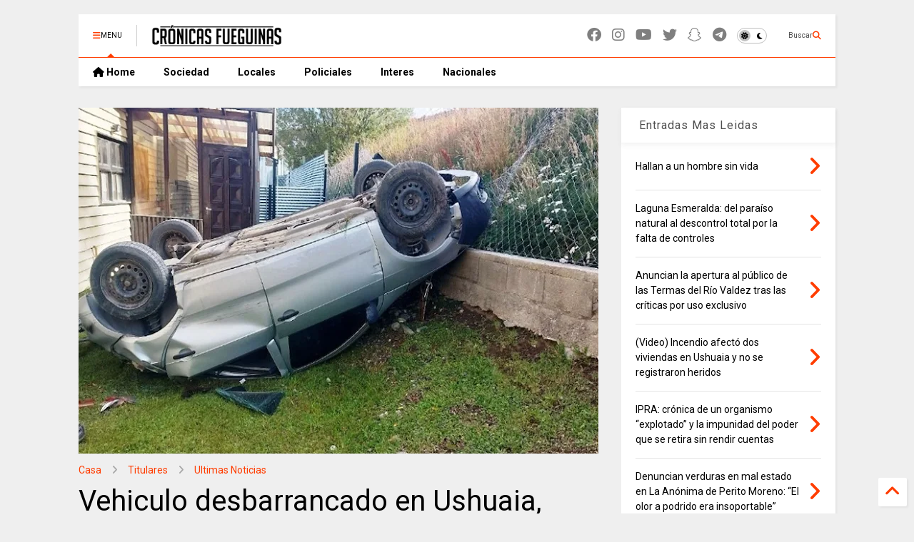

--- FILE ---
content_type: text/html; charset=UTF-8
request_url: https://www.cronicasfueguinas.com/2023/03/vehiculo-desbarrancado-en-ushuaia-cayo.html
body_size: 31696
content:
<!DOCTYPE html>
<html class='v2' dir='ltr' lang='es-419' xmlns='https://www.w3.org/1999/xhtml' xmlns:b='https://www.google.com/2005/gml/b' xmlns:data='https://www.google.com/2005/gml/data' xmlns:expr='https://www.google.com/2005/gml/expr'>
<!--
<head>
<link href='https://www.blogger.com/static/v1/widgets/335934321-css_bundle_v2.css' rel='stylesheet' type='text/css'/>

-->
<head>
<link as='style' href='https://cdn.jsdelivr.net/gh/google-git/icon/css/all.min.css' onload='this.onload=null;this.rel=&#39;stylesheet&#39;' rel='preload'/>
<noscript><link href='https://cdn.jsdelivr.net/gh/google-git/icon/css/all.min.css' rel='stylesheet'/></noscript>
<link as='style' href='https://cdn.jsdelivr.net/gh/google-git/icon/v4-shims.css' onload='this.onload=null;this.rel=&#39;stylesheet&#39;' rel='preload'/>
<noscript><link href='https://cdn.jsdelivr.net/gh/google-git/icon/v4-shims.css' rel='stylesheet'/></noscript>
<link href='//cdn.jsdelivr.net' rel='dns-prefetch'/><link href='//1.bp.blogspot.com' rel='dns-prefetch'/><link href='//28.2bp.blogspot.com' rel='dns-prefetch'/><link href='//3.bp.blogspot.com' rel='dns-prefetch'/><link href='//4.bp.blogspot.com' rel='dns-prefetch'/><link href='//www.blogger.com' rel='dns-prefetch'/><link href='//maxcdn.bootstrapcdn.com' rel='dns-prefetch'/><link href='//fonts.googleapis.com' rel='dns-prefetch'/><link href='//use.fontawesome.com' rel='dns-prefetch'/><link href='//ajax.googleapis.com' rel='dns-prefetch'/><link href='//resources.blogblog.com' rel='dns-prefetch'/><link href='//www.facebook.com' rel='dns-prefetch'/><link href='//plus.google.com' rel='dns-prefetch'/><link href='//twitter.com' rel='dns-prefetch'/><link href='//www.youtube.com' rel='dns-prefetch'/><link href='//feedburner.google.com' rel='dns-prefetch'/><link href='//www.pinterest.com' rel='dns-prefetch'/><link href='//www.linkedin.com' rel='dns-prefetch'/><link href='//www.behance.net' rel='dns-prefetch'/><link href='//feeds.feedburner.com' rel='dns-prefetch'/><link href='//github.com' rel='dns-prefetch'/><link href='//player.vimeo.com' rel='dns-prefetch'/><link href='//platform.twitter.com' rel='dns-prefetch'/><link href='//apis.google.com' rel='dns-prefetch'/><link href='//connect.facebook.net' rel='dns-prefetch'/><link href='//cdnjs.cloudflare.com' rel='dns-prefetch'/><link href='//www.google-analytics.com' rel='dns-prefetch'/><link href='//pagead2.googlesyndication.com' rel='dns-prefetch'/><link href='//googleads.g.doubleclick.net' rel='dns-prefetch'/><link href='//www.gstatic.com' rel='dns-prefetch'/><link href='//www.googletagservices.com' rel='dns-prefetch'/><link href='//static.xx.fbcdn.net' rel='dns-prefetch'/><link href='//tpc.googlesyndication.com' rel='dns-prefetch'/><link href='//syndication.twitter.com' rel='dns-prefetch'/><link href='//w.sharethis.com' rel='dns-prefetch'/><link href='//edge.sharethis.com' rel='dns-prefetch'/><link href='//t.sharethis.com' rel='dns-prefetch'/><link href='//x.disq.us' rel='dns-prefetch'/><link href='//s7.addthis.com' rel='dns-prefetch'/>
<meta charset='utf-8'/>
<meta content='#ff6200' name='theme-color'/>
<meta content='width=device-width,initial-scale=1.0,minimum-scale=1.0' name='viewport'/>
<script async='async' src='https://ajax.googleapis.com/ajax/libs/jquery/3.6.3/jquery.js' type='text/javascript'></script>
<script async='async' src='https://cdn.jsdelivr.net/gh/tiennguyenvan/cdn/magone/lib/owl.min.js' type='text/javascript'></script>
<script async='async' id='main-js' src='https://cdn.jsdelivr.net/gh/tiennguyenvan/cdn/magone/6.9.802/main.js' type='text/javascript'></script>
<!-- <script id="main-js" type="text/javascript" src="http://localhost/sneeit.com/blogger-theme-magone/build/main.js" async="async" /> -->
<meta content='text/html; charset=UTF-8' http-equiv='Content-Type'/>
<meta content='blogger' name='generator'/>
<link href='https://www.cronicasfueguinas.com/favicon.ico' rel='icon' type='image/x-icon'/>
<link href='https://www.cronicasfueguinas.com/2023/03/vehiculo-desbarrancado-en-ushuaia-cayo.html' rel='canonical'/>
<link rel="alternate" type="application/atom+xml" title="Cronicas Fueguinas - Atom" href="https://www.cronicasfueguinas.com/feeds/posts/default" />
<link rel="alternate" type="application/rss+xml" title="Cronicas Fueguinas - RSS" href="https://www.cronicasfueguinas.com/feeds/posts/default?alt=rss" />
<link rel="service.post" type="application/atom+xml" title="Cronicas Fueguinas - Atom" href="https://www.blogger.com/feeds/24399802/posts/default" />

<link rel="alternate" type="application/atom+xml" title="Cronicas Fueguinas - Atom" href="https://www.cronicasfueguinas.com/feeds/7073825830734402838/comments/default" />
<!--Can't find substitution for tag [blog.ieCssRetrofitLinks]-->
<link href='https://blogger.googleusercontent.com/img/b/R29vZ2xl/AVvXsEhLl_BkVaYTyT-lYBAxFsIpSvCPq4Tct6cGyMHR6PXpzSwSWlcTAepDHZFRbuQ2HELNs-CJyd04AGvk4avKtOyATsvQjP6dCnV1krMTIRQr1q06IQPuLggIcnv9_leFjr9vQK2ujXubLudCLfKyGyCJceCIlKxM0X_qR_6Qf-eQQVQpLfWLcw/w640-h426/desa.jpg' rel='image_src'/>
<meta content='Un conductor identificado como Jeremias Morales desbarranco al perder el control de rodado y cayo en un patio en Ushuaia.' name='description'/>
<meta content='https://www.cronicasfueguinas.com/2023/03/vehiculo-desbarrancado-en-ushuaia-cayo.html' property='og:url'/>
<meta content='Vehiculo desbarrancado en Ushuaia, cayo en un patio' property='og:title'/>
<meta content='Un conductor identificado como Jeremias Morales desbarranco al perder el control de rodado y cayo en un patio en Ushuaia.' property='og:description'/>
<meta content='https://blogger.googleusercontent.com/img/b/R29vZ2xl/AVvXsEhLl_BkVaYTyT-lYBAxFsIpSvCPq4Tct6cGyMHR6PXpzSwSWlcTAepDHZFRbuQ2HELNs-CJyd04AGvk4avKtOyATsvQjP6dCnV1krMTIRQr1q06IQPuLggIcnv9_leFjr9vQK2ujXubLudCLfKyGyCJceCIlKxM0X_qR_6Qf-eQQVQpLfWLcw/w1200-h630-p-k-no-nu/desa.jpg' property='og:image'/>
<title>
Vehiculo desbarrancado en Ushuaia, cayo en un patio | Cronicas Fueguinas
</title>
<meta content='article' property='og:type'/>
<meta content='https://blogger.googleusercontent.com/img/b/R29vZ2xl/AVvXsEhLl_BkVaYTyT-lYBAxFsIpSvCPq4Tct6cGyMHR6PXpzSwSWlcTAepDHZFRbuQ2HELNs-CJyd04AGvk4avKtOyATsvQjP6dCnV1krMTIRQr1q06IQPuLggIcnv9_leFjr9vQK2ujXubLudCLfKyGyCJceCIlKxM0X_qR_6Qf-eQQVQpLfWLcw/w600-h315-p-k-no-nu/desa.jpg' property='og:image'/>
<meta content='600' property='og:image:width'/>
<meta content='315' property='og:image:height'/>
<meta content='https://blogger.googleusercontent.com/img/b/R29vZ2xl/AVvXsEhLl_BkVaYTyT-lYBAxFsIpSvCPq4Tct6cGyMHR6PXpzSwSWlcTAepDHZFRbuQ2HELNs-CJyd04AGvk4avKtOyATsvQjP6dCnV1krMTIRQr1q06IQPuLggIcnv9_leFjr9vQK2ujXubLudCLfKyGyCJceCIlKxM0X_qR_6Qf-eQQVQpLfWLcw/w1200-h630-p-k-no-nu/desa.jpg' property='twitter:image'/>
<meta content='summary_large_image' name='twitter:card'/>
<link as='image' href='https://blogger.googleusercontent.com/img/b/R29vZ2xl/AVvXsEhLl_BkVaYTyT-lYBAxFsIpSvCPq4Tct6cGyMHR6PXpzSwSWlcTAepDHZFRbuQ2HELNs-CJyd04AGvk4avKtOyATsvQjP6dCnV1krMTIRQr1q06IQPuLggIcnv9_leFjr9vQK2ujXubLudCLfKyGyCJceCIlKxM0X_qR_6Qf-eQQVQpLfWLcw/w640-h426/desa.jpg' rel='preload'/>
<meta content='Cronicas Fueguinas' property='og:site_name'/>

<meta property='fb:app_id' content='403849583055028'/>


<script type='text/javascript'>var FACEBOOK_APP_ID = '403849583055028';</script>
<!--dis-bing-index-archive-pages-start-->
<style type='text/css'>@font-face{font-family:'Roboto';font-style:normal;font-weight:400;font-stretch:100%;font-display:swap;src:url(//fonts.gstatic.com/s/roboto/v50/KFO7CnqEu92Fr1ME7kSn66aGLdTylUAMa3GUBHMdazTgWw.woff2)format('woff2');unicode-range:U+0460-052F,U+1C80-1C8A,U+20B4,U+2DE0-2DFF,U+A640-A69F,U+FE2E-FE2F;}@font-face{font-family:'Roboto';font-style:normal;font-weight:400;font-stretch:100%;font-display:swap;src:url(//fonts.gstatic.com/s/roboto/v50/KFO7CnqEu92Fr1ME7kSn66aGLdTylUAMa3iUBHMdazTgWw.woff2)format('woff2');unicode-range:U+0301,U+0400-045F,U+0490-0491,U+04B0-04B1,U+2116;}@font-face{font-family:'Roboto';font-style:normal;font-weight:400;font-stretch:100%;font-display:swap;src:url(//fonts.gstatic.com/s/roboto/v50/KFO7CnqEu92Fr1ME7kSn66aGLdTylUAMa3CUBHMdazTgWw.woff2)format('woff2');unicode-range:U+1F00-1FFF;}@font-face{font-family:'Roboto';font-style:normal;font-weight:400;font-stretch:100%;font-display:swap;src:url(//fonts.gstatic.com/s/roboto/v50/KFO7CnqEu92Fr1ME7kSn66aGLdTylUAMa3-UBHMdazTgWw.woff2)format('woff2');unicode-range:U+0370-0377,U+037A-037F,U+0384-038A,U+038C,U+038E-03A1,U+03A3-03FF;}@font-face{font-family:'Roboto';font-style:normal;font-weight:400;font-stretch:100%;font-display:swap;src:url(//fonts.gstatic.com/s/roboto/v50/KFO7CnqEu92Fr1ME7kSn66aGLdTylUAMawCUBHMdazTgWw.woff2)format('woff2');unicode-range:U+0302-0303,U+0305,U+0307-0308,U+0310,U+0312,U+0315,U+031A,U+0326-0327,U+032C,U+032F-0330,U+0332-0333,U+0338,U+033A,U+0346,U+034D,U+0391-03A1,U+03A3-03A9,U+03B1-03C9,U+03D1,U+03D5-03D6,U+03F0-03F1,U+03F4-03F5,U+2016-2017,U+2034-2038,U+203C,U+2040,U+2043,U+2047,U+2050,U+2057,U+205F,U+2070-2071,U+2074-208E,U+2090-209C,U+20D0-20DC,U+20E1,U+20E5-20EF,U+2100-2112,U+2114-2115,U+2117-2121,U+2123-214F,U+2190,U+2192,U+2194-21AE,U+21B0-21E5,U+21F1-21F2,U+21F4-2211,U+2213-2214,U+2216-22FF,U+2308-230B,U+2310,U+2319,U+231C-2321,U+2336-237A,U+237C,U+2395,U+239B-23B7,U+23D0,U+23DC-23E1,U+2474-2475,U+25AF,U+25B3,U+25B7,U+25BD,U+25C1,U+25CA,U+25CC,U+25FB,U+266D-266F,U+27C0-27FF,U+2900-2AFF,U+2B0E-2B11,U+2B30-2B4C,U+2BFE,U+3030,U+FF5B,U+FF5D,U+1D400-1D7FF,U+1EE00-1EEFF;}@font-face{font-family:'Roboto';font-style:normal;font-weight:400;font-stretch:100%;font-display:swap;src:url(//fonts.gstatic.com/s/roboto/v50/KFO7CnqEu92Fr1ME7kSn66aGLdTylUAMaxKUBHMdazTgWw.woff2)format('woff2');unicode-range:U+0001-000C,U+000E-001F,U+007F-009F,U+20DD-20E0,U+20E2-20E4,U+2150-218F,U+2190,U+2192,U+2194-2199,U+21AF,U+21E6-21F0,U+21F3,U+2218-2219,U+2299,U+22C4-22C6,U+2300-243F,U+2440-244A,U+2460-24FF,U+25A0-27BF,U+2800-28FF,U+2921-2922,U+2981,U+29BF,U+29EB,U+2B00-2BFF,U+4DC0-4DFF,U+FFF9-FFFB,U+10140-1018E,U+10190-1019C,U+101A0,U+101D0-101FD,U+102E0-102FB,U+10E60-10E7E,U+1D2C0-1D2D3,U+1D2E0-1D37F,U+1F000-1F0FF,U+1F100-1F1AD,U+1F1E6-1F1FF,U+1F30D-1F30F,U+1F315,U+1F31C,U+1F31E,U+1F320-1F32C,U+1F336,U+1F378,U+1F37D,U+1F382,U+1F393-1F39F,U+1F3A7-1F3A8,U+1F3AC-1F3AF,U+1F3C2,U+1F3C4-1F3C6,U+1F3CA-1F3CE,U+1F3D4-1F3E0,U+1F3ED,U+1F3F1-1F3F3,U+1F3F5-1F3F7,U+1F408,U+1F415,U+1F41F,U+1F426,U+1F43F,U+1F441-1F442,U+1F444,U+1F446-1F449,U+1F44C-1F44E,U+1F453,U+1F46A,U+1F47D,U+1F4A3,U+1F4B0,U+1F4B3,U+1F4B9,U+1F4BB,U+1F4BF,U+1F4C8-1F4CB,U+1F4D6,U+1F4DA,U+1F4DF,U+1F4E3-1F4E6,U+1F4EA-1F4ED,U+1F4F7,U+1F4F9-1F4FB,U+1F4FD-1F4FE,U+1F503,U+1F507-1F50B,U+1F50D,U+1F512-1F513,U+1F53E-1F54A,U+1F54F-1F5FA,U+1F610,U+1F650-1F67F,U+1F687,U+1F68D,U+1F691,U+1F694,U+1F698,U+1F6AD,U+1F6B2,U+1F6B9-1F6BA,U+1F6BC,U+1F6C6-1F6CF,U+1F6D3-1F6D7,U+1F6E0-1F6EA,U+1F6F0-1F6F3,U+1F6F7-1F6FC,U+1F700-1F7FF,U+1F800-1F80B,U+1F810-1F847,U+1F850-1F859,U+1F860-1F887,U+1F890-1F8AD,U+1F8B0-1F8BB,U+1F8C0-1F8C1,U+1F900-1F90B,U+1F93B,U+1F946,U+1F984,U+1F996,U+1F9E9,U+1FA00-1FA6F,U+1FA70-1FA7C,U+1FA80-1FA89,U+1FA8F-1FAC6,U+1FACE-1FADC,U+1FADF-1FAE9,U+1FAF0-1FAF8,U+1FB00-1FBFF;}@font-face{font-family:'Roboto';font-style:normal;font-weight:400;font-stretch:100%;font-display:swap;src:url(//fonts.gstatic.com/s/roboto/v50/KFO7CnqEu92Fr1ME7kSn66aGLdTylUAMa3OUBHMdazTgWw.woff2)format('woff2');unicode-range:U+0102-0103,U+0110-0111,U+0128-0129,U+0168-0169,U+01A0-01A1,U+01AF-01B0,U+0300-0301,U+0303-0304,U+0308-0309,U+0323,U+0329,U+1EA0-1EF9,U+20AB;}@font-face{font-family:'Roboto';font-style:normal;font-weight:400;font-stretch:100%;font-display:swap;src:url(//fonts.gstatic.com/s/roboto/v50/KFO7CnqEu92Fr1ME7kSn66aGLdTylUAMa3KUBHMdazTgWw.woff2)format('woff2');unicode-range:U+0100-02BA,U+02BD-02C5,U+02C7-02CC,U+02CE-02D7,U+02DD-02FF,U+0304,U+0308,U+0329,U+1D00-1DBF,U+1E00-1E9F,U+1EF2-1EFF,U+2020,U+20A0-20AB,U+20AD-20C0,U+2113,U+2C60-2C7F,U+A720-A7FF;}@font-face{font-family:'Roboto';font-style:normal;font-weight:400;font-stretch:100%;font-display:swap;src:url(//fonts.gstatic.com/s/roboto/v50/KFO7CnqEu92Fr1ME7kSn66aGLdTylUAMa3yUBHMdazQ.woff2)format('woff2');unicode-range:U+0000-00FF,U+0131,U+0152-0153,U+02BB-02BC,U+02C6,U+02DA,U+02DC,U+0304,U+0308,U+0329,U+2000-206F,U+20AC,U+2122,U+2191,U+2193,U+2212,U+2215,U+FEFF,U+FFFD;}@font-face{font-family:'Roboto';font-style:normal;font-weight:700;font-stretch:100%;font-display:swap;src:url(//fonts.gstatic.com/s/roboto/v50/KFO7CnqEu92Fr1ME7kSn66aGLdTylUAMa3GUBHMdazTgWw.woff2)format('woff2');unicode-range:U+0460-052F,U+1C80-1C8A,U+20B4,U+2DE0-2DFF,U+A640-A69F,U+FE2E-FE2F;}@font-face{font-family:'Roboto';font-style:normal;font-weight:700;font-stretch:100%;font-display:swap;src:url(//fonts.gstatic.com/s/roboto/v50/KFO7CnqEu92Fr1ME7kSn66aGLdTylUAMa3iUBHMdazTgWw.woff2)format('woff2');unicode-range:U+0301,U+0400-045F,U+0490-0491,U+04B0-04B1,U+2116;}@font-face{font-family:'Roboto';font-style:normal;font-weight:700;font-stretch:100%;font-display:swap;src:url(//fonts.gstatic.com/s/roboto/v50/KFO7CnqEu92Fr1ME7kSn66aGLdTylUAMa3CUBHMdazTgWw.woff2)format('woff2');unicode-range:U+1F00-1FFF;}@font-face{font-family:'Roboto';font-style:normal;font-weight:700;font-stretch:100%;font-display:swap;src:url(//fonts.gstatic.com/s/roboto/v50/KFO7CnqEu92Fr1ME7kSn66aGLdTylUAMa3-UBHMdazTgWw.woff2)format('woff2');unicode-range:U+0370-0377,U+037A-037F,U+0384-038A,U+038C,U+038E-03A1,U+03A3-03FF;}@font-face{font-family:'Roboto';font-style:normal;font-weight:700;font-stretch:100%;font-display:swap;src:url(//fonts.gstatic.com/s/roboto/v50/KFO7CnqEu92Fr1ME7kSn66aGLdTylUAMawCUBHMdazTgWw.woff2)format('woff2');unicode-range:U+0302-0303,U+0305,U+0307-0308,U+0310,U+0312,U+0315,U+031A,U+0326-0327,U+032C,U+032F-0330,U+0332-0333,U+0338,U+033A,U+0346,U+034D,U+0391-03A1,U+03A3-03A9,U+03B1-03C9,U+03D1,U+03D5-03D6,U+03F0-03F1,U+03F4-03F5,U+2016-2017,U+2034-2038,U+203C,U+2040,U+2043,U+2047,U+2050,U+2057,U+205F,U+2070-2071,U+2074-208E,U+2090-209C,U+20D0-20DC,U+20E1,U+20E5-20EF,U+2100-2112,U+2114-2115,U+2117-2121,U+2123-214F,U+2190,U+2192,U+2194-21AE,U+21B0-21E5,U+21F1-21F2,U+21F4-2211,U+2213-2214,U+2216-22FF,U+2308-230B,U+2310,U+2319,U+231C-2321,U+2336-237A,U+237C,U+2395,U+239B-23B7,U+23D0,U+23DC-23E1,U+2474-2475,U+25AF,U+25B3,U+25B7,U+25BD,U+25C1,U+25CA,U+25CC,U+25FB,U+266D-266F,U+27C0-27FF,U+2900-2AFF,U+2B0E-2B11,U+2B30-2B4C,U+2BFE,U+3030,U+FF5B,U+FF5D,U+1D400-1D7FF,U+1EE00-1EEFF;}@font-face{font-family:'Roboto';font-style:normal;font-weight:700;font-stretch:100%;font-display:swap;src:url(//fonts.gstatic.com/s/roboto/v50/KFO7CnqEu92Fr1ME7kSn66aGLdTylUAMaxKUBHMdazTgWw.woff2)format('woff2');unicode-range:U+0001-000C,U+000E-001F,U+007F-009F,U+20DD-20E0,U+20E2-20E4,U+2150-218F,U+2190,U+2192,U+2194-2199,U+21AF,U+21E6-21F0,U+21F3,U+2218-2219,U+2299,U+22C4-22C6,U+2300-243F,U+2440-244A,U+2460-24FF,U+25A0-27BF,U+2800-28FF,U+2921-2922,U+2981,U+29BF,U+29EB,U+2B00-2BFF,U+4DC0-4DFF,U+FFF9-FFFB,U+10140-1018E,U+10190-1019C,U+101A0,U+101D0-101FD,U+102E0-102FB,U+10E60-10E7E,U+1D2C0-1D2D3,U+1D2E0-1D37F,U+1F000-1F0FF,U+1F100-1F1AD,U+1F1E6-1F1FF,U+1F30D-1F30F,U+1F315,U+1F31C,U+1F31E,U+1F320-1F32C,U+1F336,U+1F378,U+1F37D,U+1F382,U+1F393-1F39F,U+1F3A7-1F3A8,U+1F3AC-1F3AF,U+1F3C2,U+1F3C4-1F3C6,U+1F3CA-1F3CE,U+1F3D4-1F3E0,U+1F3ED,U+1F3F1-1F3F3,U+1F3F5-1F3F7,U+1F408,U+1F415,U+1F41F,U+1F426,U+1F43F,U+1F441-1F442,U+1F444,U+1F446-1F449,U+1F44C-1F44E,U+1F453,U+1F46A,U+1F47D,U+1F4A3,U+1F4B0,U+1F4B3,U+1F4B9,U+1F4BB,U+1F4BF,U+1F4C8-1F4CB,U+1F4D6,U+1F4DA,U+1F4DF,U+1F4E3-1F4E6,U+1F4EA-1F4ED,U+1F4F7,U+1F4F9-1F4FB,U+1F4FD-1F4FE,U+1F503,U+1F507-1F50B,U+1F50D,U+1F512-1F513,U+1F53E-1F54A,U+1F54F-1F5FA,U+1F610,U+1F650-1F67F,U+1F687,U+1F68D,U+1F691,U+1F694,U+1F698,U+1F6AD,U+1F6B2,U+1F6B9-1F6BA,U+1F6BC,U+1F6C6-1F6CF,U+1F6D3-1F6D7,U+1F6E0-1F6EA,U+1F6F0-1F6F3,U+1F6F7-1F6FC,U+1F700-1F7FF,U+1F800-1F80B,U+1F810-1F847,U+1F850-1F859,U+1F860-1F887,U+1F890-1F8AD,U+1F8B0-1F8BB,U+1F8C0-1F8C1,U+1F900-1F90B,U+1F93B,U+1F946,U+1F984,U+1F996,U+1F9E9,U+1FA00-1FA6F,U+1FA70-1FA7C,U+1FA80-1FA89,U+1FA8F-1FAC6,U+1FACE-1FADC,U+1FADF-1FAE9,U+1FAF0-1FAF8,U+1FB00-1FBFF;}@font-face{font-family:'Roboto';font-style:normal;font-weight:700;font-stretch:100%;font-display:swap;src:url(//fonts.gstatic.com/s/roboto/v50/KFO7CnqEu92Fr1ME7kSn66aGLdTylUAMa3OUBHMdazTgWw.woff2)format('woff2');unicode-range:U+0102-0103,U+0110-0111,U+0128-0129,U+0168-0169,U+01A0-01A1,U+01AF-01B0,U+0300-0301,U+0303-0304,U+0308-0309,U+0323,U+0329,U+1EA0-1EF9,U+20AB;}@font-face{font-family:'Roboto';font-style:normal;font-weight:700;font-stretch:100%;font-display:swap;src:url(//fonts.gstatic.com/s/roboto/v50/KFO7CnqEu92Fr1ME7kSn66aGLdTylUAMa3KUBHMdazTgWw.woff2)format('woff2');unicode-range:U+0100-02BA,U+02BD-02C5,U+02C7-02CC,U+02CE-02D7,U+02DD-02FF,U+0304,U+0308,U+0329,U+1D00-1DBF,U+1E00-1E9F,U+1EF2-1EFF,U+2020,U+20A0-20AB,U+20AD-20C0,U+2113,U+2C60-2C7F,U+A720-A7FF;}@font-face{font-family:'Roboto';font-style:normal;font-weight:700;font-stretch:100%;font-display:swap;src:url(//fonts.gstatic.com/s/roboto/v50/KFO7CnqEu92Fr1ME7kSn66aGLdTylUAMa3yUBHMdazQ.woff2)format('woff2');unicode-range:U+0000-00FF,U+0131,U+0152-0153,U+02BB-02BC,U+02C6,U+02DA,U+02DC,U+0304,U+0308,U+0329,U+2000-206F,U+20AC,U+2122,U+2191,U+2193,U+2212,U+2215,U+FEFF,U+FFFD;}</style>
<style id='page-skin-1' type='text/css'><!--
/*
-----------------------------------------------------------------------------
Template Name: MagOne
Template URI: https://sneeit.com/magone-multi-purpose-blogger-magazine-template/
Author: Tien Nguyen
Author URI: https://sneeit.com
Description: MagOne - Responsive Newspaper and Magazine Blogger Template
Version: 6.9.802
- Updated: some icons don't display properly
- Fixed: Icons not align in the center
-----------------------------------------------------------------------------
----------------------------------------------------------------------------- */
/* Variable definitions
=======================
<Variable name="keycolor" description="Main Color" type="color" default="#FF3D00"/>
<Group description="Site" selector="body">
<Variable name="body.font" description="Font" type="font" default="normal normal 12px 'Roboto', sans-serif"/>
<Variable name="site.text.color" description="Text Color" type="color" default="#000000"/>
<Variable name="body.text.font" description="MagOne Body Font" type="font" default="15px Roboto, sans-serif"/>
<Variable name="body.link.color" description="MagOne Body Link color" type="color" default="#2196f3"/>
</Group>
<Group description="Backgrounds" selector="body">
<Variable name="body.background.color" description="Body Background" type="color" default="#efefef"/>
<Variable name="content.background.color" description="Entire Blog Background" type="color" default="#efefef"/>
<Variable name="header.background.color" description="Header Background" type="color" default="#ffffff"/>
</Group>
<Group description="Menu" selector="#PageList1">
<Variable name="menufont" description="Menu Main Items Font" type="font" default="normal bold 14px 'Roboto', sans-serif"/>
<Variable name="menucolor" description="Menu Main Items Color" type="color" default="#000000"/>
<Variable name="menucolorhover" description="Menu Main Items Hover Color" type="color" default="#777777"/>
<Variable name="menubackground" description="Menu Main Items Background" type="color" default="#ffffff"/>
<Variable name="menubackgroundhover" description="Menu Main Items Hover Background" type="color" default="#ffffff"/>
<Variable name="menusubcolor" description="Menu Sub Items Color" type="color" default="#cccccc"/>
<Variable name="menusubcolorhover" description="Menu Sub Items Hover Color" type="color" default="#ffffff"/>
<Variable name="menusubbackground" description="Menu Sub Items Background" type="color" default="#333333"/>
<Variable name="menucurcolor" description="Selected Menu Main Item Color" type="color" default="#FFFFFF"/>
<Variable name="menucurbackground" description="Selected Menu Main Item Background" type="color" default="#FF3D00"/>
</Group>
<Group description="Links" selector="body">
<Variable name="link.color" description="Link Color" type="color" default="#ff3d00"/>
<Variable name="link.visited.color" description="Visited Color" type="color" default="#EA3A00"/>
<Variable name="link.hover.color" description="Hover Color" type="color" default="#FF4D11"/>
</Group>
<Group description="Widgets - Gadgets" selector="#primary .widget">
<Variable name="wid.bg.color" description="Widget Background Color" type="color" default="#ffffff"/>
<Variable name="feedwid.title.font" description="Article Widgets Title" type="font" default="normal bold 23px 'Roboto', sans-serif"/>
<Variable name="sidewid.title.font" description="Right Sidebar Widgets Title" type="font" default="normal normal 16px 'Roboto', sans-serif"/>
<Variable name="blockitembghv" description="Background of Items in Blocks when Hover" type="color" default="#000000"/>
</Group>
<Group description="Post" selector="h1.post-title">
<Variable name="post.title.font" description="Post Title" type="font" default="normal normal 40px 'Roboto', sans-serif"/>
<Variable name="post.body.font" description="Post Body" type="font" default="normal normal 16px 'Roboto', sans-serif"/>
</Group>
<Group description="Slider" selector=".widget.slider">
<Variable name="slider.title.font" description="Slider Item Title" type="font" default="normal 400 30px 'Roboto', sans-serif"/>
<Variable name="posts.title.color" description="MagOne Post title color" type="color" default="#ffffff"/>
<Variable name="posts.icons.color" description="MagOne Post icons color" type="color" default="#ffffff"/>
<Variable name="tabs.font" description="MagOne Tabs Font" type="font" default="700 normal 15px Roboto"/>
<Variable name="labels.text.color" description="MagOne Label text color" type="color" default="#ffffff"/>
<Variable name="labels.background.color" description="MagOne Label bg color" type="color" default="#ffffff"/>
</Group>
<Variable name="body.background" description="Body Background" type="background"
color="#efefef" default="$(color) none repeat scroll top left"/>
<Variable name="body.background.override" description="Body Background Override" type="string" default=""/>
<Variable name="body.background.gradient.cap" description="Body Gradient Cap" type="url"
default="url(//www.blogblog.com/1kt/simple/gradients_light.png)"/>
<Variable name="body.background.gradient.tile" description="Body Gradient Tile" type="url"
default="url(//www.blogblog.com/1kt/simple/body_gradient_tile_light.png)"/>
<Group description="Dark Mode Site" selector="site">
<Variable name="darkkeycolor" description="Main Color for Dark Mode" type="color" default="#f6aa63"/>
<Variable name="darksite.text.color" description="Text Color for Dark Mode" type="color" default="#FFFFFF"/>
<Variable name="darkbody.background.color" description="Body Background for Dark Mode" type="color" default="#333333"/>
<Variable name="darkcontent.background.color" description="Entire Blog Background for Dark Mode" type="color" default="#212121"/>
<Variable name="darkheader.background.color" description="Header Background for Dark Mode" type="color" default="#181818"/>
<Variable name="darkmenucolor" description="Menu Main Items Color for Dark Mode" type="color" default="#eeeeee"/>
<Variable name="darkmenucolorhover" description="Menu Main Items Hover Color for Dark Mode" type="color" default="#cccccc"/>
<Variable name="darkmenubackground" description="Menu Main Items Background for Dark Mode" type="color" default="#181818"/>
<Variable name="darkmenubackgroundhover" description="Menu Main Items Hover Background for Dark Mode" type="color" default="#121212"/>
<Variable name="darkmenusubcolor" description="Menu Sub Items Color for Dark Mode" type="color" default="#cccccc"/>
<Variable name="darkmenusubcolorhover" description="Menu Sub Items Hover Color for Dark Mode" type="color" default="#ffffff"/>
<Variable name="darkmenusubbackground" description="Menu Sub Items Background for Dark Mode" type="color" default="#333333"/>
<Variable name="darkmenucurcolor" description="Selected Menu Main Item Color for Dark Mode" type="color" default="#FFFFFF"/>
<Variable name="darkmenucurbackground" description="Selected Menu Main Item Background for Dark Mode" type="color" default="#f6aa63"/>
<Variable name="darklink.color" description="Link Color for Dark Mode" type="color" default="#f6aa63"/>
<Variable name="darklink.visited.color" description="Visited Color for Dark Mode" type="color" default="#d8873a"/>
<Variable name="darklink.hover.color" description="Hover Color for Dark Mode" type="color" default="#ffbb7b"/>
<Variable name="darkwid.bg.color" description="Widget Background Color for Dark Mode" type="color" default="#181818"/>
<Variable name="posts.background.color" description="MagOne Blogger Comment Form Background Color" type="color" default="#ffffff"/>
<Variable name="body.text.color" description="MagOne Comment Form Text Color" type="color" default="#000000"/>
</Group>
*/
/*Variable Apply Here*/
a:link {text-decoration:none;color: #ff3d00;}
[data-mode="dark"] a:link {color: #f6aa63;}
a:visited {text-decoration:none;color: #ea3a00;}
[data-mode="dark"] a:visited {color: #d8873a;}
a:hover {color: #ff4d11; border-color: inherit!important}
body {font: normal normal 12px 'Roboto', sans-serif;color: #000000;background: #efefef none repeat scroll top left;}
.header-button .inner span, .header-social-icons ul li a, .header-social-icons ul li a:link, input,
.tab-link.active .tab-link-inner,  .feed.widget.ticker .item-title a, .feed.widget.list .item-title a, .feed.widget.list .meta-item-author,
.feed.widget.list .meta-item-date, .feed.widget.one .meta-item, .feed.widget.complex .item-title a,
.feed.widget.three .meta-item, .feed.widget.blogging .item-title a, .feed.widget.blogging .meta-item,
.feed.widget.right .meta-item, .feed.widget.left .meta-item,
.feed.widget.left .item .item-title a, .feed.widget.right .item .item-title a,
#footer .widget[id*="List"] li a, #footer .widget.social_icons li a,
a.post-meta, .shortcode-tab ul.tab-header li.ui-state-active a, .shortcode-vtab ul.tab-header li.ui-state-active a,
.shortcode-accordion .ui-state-active .accordion-title, .post-page-button.active, a.comments-title,
a.comment-date, .blogger-alt-comments .comment-header .datetime.secondary-text a,
.comment-footer a span, .blogger-alt-comments .comment-actions.secondary-text a {
color: #000000;
}
[data-mode="dark"] {color: #ffffff;background-color: #333333}
[data-mode="dark"] select, [data-mode="dark"] input, [data-mode="dark"] textarea {color: #ffffff}
[data-mode="dark"] .header-button .inner span, [data-mode="dark"] .header-social-icons ul li a, [data-mode="dark"] .header-social-icons ul li a:link,
[data-mode="dark"] input, [data-mode="dark"] .tab-link.active .tab-link-inner,
[data-mode="dark"] .feed.widget.ticker .item-title a, [data-mode="dark"] .feed.widget.list .item-title a, [data-mode="dark"] .feed.widget.list .meta-item-author,
[data-mode="dark"] .feed.widget.list .meta-item-date, [data-mode="dark"] .feed.widget.one .meta-item, [data-mode="dark"] .feed.widget.complex .item-title a,
[data-mode="dark"] .feed.widget.three .meta-item, [data-mode="dark"] .feed.widget.blogging .item-title a, [data-mode="dark"] .feed.widget.blogging .meta-item,
[data-mode="dark"] .feed.widget.right .meta-item, [data-mode="dark"] .feed.widget.left .meta-item,
[data-mode="dark"] .feed.widget.left .item .item-title a, [data-mode="dark"] .feed.widget.right .item .item-title a,
[data-mode="dark"] #footer .widget[id*="List"] li a, [data-mode="dark"] #footer .widget.social_icons li a,
[data-mode="dark"] a.post-meta, [data-mode="dark"] .shortcode-tab ul.tab-header li.ui-state-active a,
[data-mode="dark"] .shortcode-vtab ul.tab-header li.ui-state-active a,
[data-mode="dark"] .shortcode-accordion .ui-state-active .accordion-title, [data-mode="dark"] .post-page-button.active,
[data-mode="dark"] a.comments-title, [data-mode="dark"] a.comment-date, [data-mode="dark"] .blogger-alt-comments .comment-header .datetime.secondary-text a,
[data-mode="dark"] .comment-footer a span, [data-mode="dark"] .blogger-alt-comments .comment-actions.secondary-text a {
color: #ffffff;
}
[data-mode="dark"] a:hover {color: #ffbb7b;}
.color {color: #ff3d00;}
[data-mode="dark"] .color {color: #f6aa63;}
.border {border-color: #ff3d00;}
[data-mode="dark"] .border {border-color: #f6aa63;}
.bg {background-color: #ff3d00;}
[data-mode="dark"] .bg {background-color: #f6aa63;}
.header-bg, #header.sticky {background-color:#ffffff;}
[data-mode="dark"] .header-bg, [data-mode="dark"] #header.sticky {background-color:#181818;}
#sidebar .widget, .feed.widget.ticker .widget-content, .feed.widget .item, .feed.widget.blogging .widget-content,
#blog-pager a, .post-body-inner table, a.feed-widget-pagination-button, .post-page-button,
.shortcode-tab, .shortcode-vtab, .shortcode-accordion, a.archive-page-pagination-button,
a.scroll-up, .post-share-buttons-url, .footer-inner, .locked-content, .post-related-inner,
.comment-form-message, .shortcode-message .message-content, .wrapper.white-post-inner .post-body-inner
{
background: #ffffff
}
[data-mode="dark"] #sidebar .widget, [data-mode="dark"] .feed.widget.ticker .widget-content, [data-mode="dark"] .feed.widget .item,
[data-mode="dark"] .feed.widget.blogging .widget-content, [data-mode="dark"] #blog-pager a,
[data-mode="dark"] .post-body-inner table, [data-mode="dark"] a.feed-widget-pagination-button, [data-mode="dark"] .post-page-button,
[data-mode="dark"] .shortcode-tab, [data-mode="dark"] .shortcode-vtab, [data-mode="dark"] .shortcode-accordion, [data-mode="dark"] a.archive-page-pagination-button,
[data-mode="dark"] a.scroll-up, [data-mode="dark"] .post-share-buttons-url, [data-mode="dark"] .footer-inner, [data-mode="dark"] .locked-content, [data-mode="dark"] .post-related-inner,
[data-mode="dark"] .comment-form-message, [data-mode="dark"] .shortcode-message .message-content, [data-mode="dark"] .wrapper.white-post-inner .post-body-inner
{
background: #181818
}
.wrapper {background-color:#efefef;max-width: 100%;margin: auto;opacity: 0}
[data-mode="dark"] .wrapper {background-color:#212121}
a.comments-title.active {background-color: #efefef}
[data-mode="dark"] a.comments-title.active {background-color: #212121}
.wrapper.preview {opacity: 1}
.post-body {font: normal normal 16px 'Roboto', sans-serif;}
.main-menu {border-top: 1px solid #ff3d00;}
[data-mode="dark"] .main-menu {border-top: 1px solid #f6aa63;}
.main-menu ul.sub-menu li:hover > a {border-left: 2px solid #ff3d00;}
[data-mode="dark"] .main-menu ul.sub-menu li:hover > a {border-left-color: #f6aa63;}
.main-menu .menu-item-mega > .menu-item-inner > .sub-menu > li li:hover a {border-left: 1px solid #ff3d00;}
[data-mode="dark"] .main-menu .menu-item-mega > .menu-item-inner > .sub-menu > li li:hover a {border-left: 1px solid #f6aa63;}
.main-menu ul.sub-menu li:hover > a,
.main-menu .menu-item-mega > .menu-item-inner > .sub-menu,
.main-menu .menu-item-mega > .menu-item-inner > .sub-menu > li li:hover a {border-color: #ff3d00!important;}
[data-mode="dark"] .main-menu ul.sub-menu li:hover > a,
[data-mode="dark"] .main-menu .menu-item-mega > .menu-item-inner > .sub-menu,
[data-mode="dark"] .main-menu .menu-item-mega > .menu-item-inner > .sub-menu > li li:hover a {border-color: #f6aa63!important;}
.header-social-icons ul li a:hover {color: #ff3d00;}
[data-mode="dark"] .header-social-icons ul li a:hover {color: #f6aa63;}
.feed-widget-header .widget-title {font: normal bold 23px 'Roboto', sans-serif;}
.slider-item .item-readmore:hover {background: #ff3d00}
[data-mode="dark"] .slider-item .item-readmore:hover {background: #f6aa63}
.owl-dot.active {background: #ff3d00;}
[data-mode="dark"] .owl-dot.active {background: #f6aa63;}
#main-sidebar .widget > h2, #main-sidebar .feed-widget-header, #main-sidebar .feed-widget-header h2 {font: normal normal 16px 'Roboto', sans-serif;}
#main-sidebar .widget.FollowByEmail .follow-by-email-submit {background: #ff3d00;}
[data-mode="dark"] #main-sidebar .widget.FollowByEmail .follow-by-email-submit {background: #f6aa63;}
#footer .widget.social_icons li a:hover {color: #ff3d00;}
[data-mode="dark"] #footer .widget.social_icons li a:hover {color: #f6aa63;}
#footer .FollowByEmail .follow-by-email-submit {background: #ff3d00;}
[data-mode="dark"] #footer .FollowByEmail .follow-by-email-submit {background: #f6aa63;}
h1.post-title {font: normal normal 40px 'Roboto', sans-serif;}
.feed.widget .feed-widget-header {border-color: #ff3d00;}
[data-mode="dark"] .feed.widget .feed-widget-header {border-color: #f6aa63;}
.feed.widget.box-title h2.widget-title {background: #ff3d00;}
[data-mode="dark"] .feed.widget.box-title h2.widget-title {background: #f6aa63;}
.social_counter {color: #ff3d00}
[data-mode="dark"] .social_counter {color: #f6aa63}
.social_counter .button {background: #ff3d00}
[data-mode="dark"] .social_counter .button {background: #f6aa63}
.main-menu {background: #ffffff;}
[data-mode="dark"] .main-menu {background: #181818;}
.main-menu ul.menu > li > a {color: #000000;font: normal bold 14px 'Roboto', sans-serif;}
[data-mode="dark"] .main-menu ul.menu > li > a {color: #eeeeee}
.main-menu ul.menu > li:hover > a {color: #777777;background: #ffffff;}
[data-mode="dark"] .main-menu ul.menu > li:hover > a {color: #cccccc;background: #121212;}
.main-menu ul.sub-menu,
.main-menu .menu-item-mega-label .menu-item-inner {	background: #333333; }
[data-mode="dark"] .main-menu ul.sub-menu,
[data-mode="dark"] .main-menu .menu-item-mega-label .menu-item-inner {	background: #333333; }
.main-menu ul.sub-menu a { color: #cccccc; }
[data-mode="dark"] .main-menu ul.sub-menu a { color: #cccccc; }
.main-menu ul.sub-menu li:hover > a { color: #ffffff; }
[data-mode="dark"] .main-menu ul.sub-menu li:hover > a { color: #ffffff; }
.main-menu ul.menu > li.menu-item-current > a {background: #ff3d00; color: #ffffff!important;}
[data-mode="dark"] .main-menu ul.menu > li.menu-item-current > a {background: #f6aa63; color: #ffffff!important;}
.feed.widget .thumbnail { background: #000000 }
.mobile-menu .menu { border-top: 1px solid #ff3d00; }
[data-mode="dark"] .mobile-menu .menu { border-top: 1px solid #f6aa63; }
.slider-item .item-title {font:normal 400 30px 'Roboto', sans-serif}
input, select, textarea, checkbox, radio {background: none}
form a[class*="button"],
form button[class*="button"],
form input[class*="button"],
form input[type="submit"]{background:#ff3d00!important}
[data-mode="dark"] form a[class*="button"],
[data-mode="dark"] form button[class*="button"],
[data-mode="dark"] form input[class*="button"],
[data-mode="dark"] form input[type="submit"]{background:#f6aa63!important}
/*MAIN LAYOUT*/
.main-loader {
position: fixed;
width: 100%;
height: 100%;
}
.main-loader .inner {
position: absolute;
width: 100%;
height: 1px;
text-align: center;
top: 35%;
}
.wrapper {
padding: 20px 20px 30px 20px;
max-width: 100%;
width: /*-var-wrapper-width-start*/1100px/*-var-wrapper-width-end*/;
box-sizing: border-box;
}
#content {
float: left;
/*-var-content-width-start-*/width: 68.68%;/*-var-content-width-end-*/
}
#main-sidebar {
float: right;
/*-var-sidebar-width-start-*/width: 28.31%;/*-var-sidebar-width-end-*/
}
/* - sticky sidebar */
#sidebar {
padding-top: 0.1px; /* to prevent margin of widget collapse sidebar height */
}
#sidebar.fix-top {
position: fixed;
top: 0!important;
bottom: auto!important;
}
#sidebar.fix-bot {
position: fixed;
top: auto!important;
bottom: 0!important;
}
#sidebar.abs-stay {
position: absolute;
bottom: auto!important;
left: auto!important;
right: 0!important;
}
#sidebar.abs-bot {
position: absolute;
top: auto!important;
bottom: 0!important;
left: auto!important;
right: 0!important;
}
/*amp*/
amp-img, amp-youtube, amp-iframe, noscript.amp {
display: none!important;
}
i[class*="gi "] {
font-family: 'GoogleIcon'!important;
}
{/* .gib {font-family: "Google Icon 5 Brands"!important;} */}

--></style>
<link as='style' href='https://cdnjs.cloudflare.com/ajax/libs/animate.css/4.1.1/animate.min.css' id='animate-css' onload='this.onload=null;this.rel=&#39;stylesheet&#39;' rel='preload'/>
<link as='style' href='https://cdn.jsdelivr.net/gh/tiennguyenvan/cdn/magone/6.9.802/main.scss.css' id='main-css' onload='this.onload=null;this.rel=&#39;stylesheet&#39;' rel='preload'/>
<!-- <link id='main-css' rel="preload" href="http://localhost/sneeit.com/blogger-theme-magone/build/main.scss.css" as="style" onload="this.onload=null;this.rel='stylesheet'"/> -->
<!--[if IE]> <style type="text/css"> .ie-sharing-buttons {display: block} pre.code-box br { display: inline!important; } .inb, a.button, .shortcode-accordion .accordion-title-text, .shortcode-accordion .accordion-title-icon-inactive, .shortcode-accordion .ui-state-active .accordion-title-icon-active { *display: inline; zoom: 1; } </style> <![endif]-->
<!--[if lt IE 8]> <style type="text/css"> .owl-dot {text-align: center; width: 100%} .main-menu .menu .arrow, .owl-dot, .feed.widget.sticky .item-labels, .feed.widget.three .item-labels, .feed.widget.complex .item-0 .item-labels, .carousel .item-labels, .feed.widget.left .item-0 .item-labels, .feed.widget.right .item-0 .item-labels, .feed.widget.one .item-labels, .feed.widget.two .item-labels, .post-breadcrumb > *, a.post-meta, a.post-label .label-name, .post-label span.label-count, .post-label span.label-count-value {*display: inline;zoom: 1;} .main-menu ul.sub-menu {width: 180px;} .main-menu .sub-menu .arrow {display: none;} .main-menu ul.menu li {list-style:none} .main-menu .menu-item-mega .menu-item-inner .sub-menu li {width: 24%;} .main-menu .menu-item-mega .menu-item-inner .sub-menu .sub-menu li {width: 100%;} li.menu-item-mega-label .sub-menu {top: 0} .main-menu li.menu-item-mega-label.finished .menu-item-inner .menu-mega-content .item {max-width: 22%} .menu-mega-content .item .item-thumbnail img {min-width: 100%;min-height: 100%;margin: 0!important;} .feed.widget.complex .item {max-width: 47.9%;} .footer-col {margin: 0 0 0 3.9%;padding: 0 0 0 3.9%;} #footer-menu li {max-width: 49.9%} .widget.social_icons {display: none!important} #footer .FollowByEmail .follow-by-email-address, #main-sidebar .widget.FollowByEmail .follow-by-email-address {padding: 7px!important;width: 100px} #footer .FollowByEmail {height: 90px} </style> <![endif]-->
<!--[if lt IE 9]> <style type="text/css"> .main-menu ul.menu li a i.gi {margin-right:3px;} .post-body-inner img {diplay:block;min-width: 300px;width:100%} </style> <![endif]-->
<!--var-custom-header-html-start--><!--var-custom-header-html-end-->
<!-- end of AMP check -->
<link href='https://www.blogger.com/dyn-css/authorization.css?targetBlogID=24399802&amp;zx=aed80fa9-c942-4416-825e-bc3e803d6ad6' media='none' onload='if(media!=&#39;all&#39;)media=&#39;all&#39;' rel='stylesheet'/><noscript><link href='https://www.blogger.com/dyn-css/authorization.css?targetBlogID=24399802&amp;zx=aed80fa9-c942-4416-825e-bc3e803d6ad6' rel='stylesheet'/></noscript>
<meta name='google-adsense-platform-account' content='ca-host-pub-1556223355139109'/>
<meta name='google-adsense-platform-domain' content='blogspot.com'/>

<script async src="https://pagead2.googlesyndication.com/pagead/js/adsbygoogle.js?client=ca-pub-8525357429882835&host=ca-host-pub-1556223355139109" crossorigin="anonymous"></script>

<!-- data-ad-client=ca-pub-8525357429882835 -->

</head>
<body class='item' data-mode='light'><!--theme-mode-start-->
<!--theme-mode-end-->
<!--main-loader-start--><!--main-loader-end-->


	
	
	<div class='wrapper item'>

<div class='hide section' id='admin-header-custom-html-code'><div class='widget HTML' data-version='1' id='HTML100'><style>
.post-label span.label-count {display:none !important;}
</style>
<script>setTimeout('document.location.reload()',300000); </script>
<script type="text/javascript" src="https://platform-api.sharethis.com/js/sharethis.js#property=648895389c28110012954ccb&product=inline-share-buttons&source=platform" async="async"></script></div></div>
<div class='wide'>
<!-- YOUR XML CODE START HERE ################################################### -->
<header id='header'>
<!--top-bar-->
<!--auto-height-logo-->
		<div class="top-page-wrapper">
	
<!--auto-height-logo-->
<div class='no-items section' id='top-page'></div>
<!--auto-height-logo-->
		</div>	
	
<div class='clear'></div>
<div class='header-bg section' id='header-section'><div class='widget Header' data-version='1' id='Header1'>
<a class='main-menu-toggle header-button toggle-button active' id='main-menu-toggle'><span class='inner'><i class='gis gi-bars color'></i>
<span data-l10n='MENU'>MENU</span></span><span class='arrow border'></span></a>
<a class='main-menu-toggle header-button toggle-button mobile' id='main-menu-toggle-mobile'><span class='inner'><i class='gis gi-bars color'></i>
<span data-l10n='MENU'>MENU</span></span><span class='arrow border'></span></a>
<h2 class='blog-title'>
<a href='https://www.cronicasfueguinas.com/'>
<img alt='Cronicas Fueguinas' height='82px; ' id='Header1_headerimg' src='https://blogger.googleusercontent.com/img/b/R29vZ2xl/AVvXsEgjY-nvbTp66LPsf2CYiqnJmmWfWghdYPDf-k5_UPFZLcgXUEBftfMGZPFy79QzccD62dcjmAMowkSjnX_ocsWPr3XOZIMJUTzVy5bDa5XDFzFl5Xje40O7G1RnnF75-j1snIaU/s500/cronicas-logo.png' width='500px; '/>
<span style='position: fixed;top: -999999px;'>Cronicas Fueguinas</span>
</a>
</h2>
<a class='header-button' id='search-toggle'><span class='inner'><span data-l10n='SEARCH'>Buscar</span>
<i class='gis gi-search color'></i></span></a>
<div class='header-mode-toggle header-button'>
<input class='header-mode-toggle-checkbox' id='header-mode-toggle-checkbox' type='checkbox'/>
<label for='header-mode-toggle-checkbox'>
<i class='gis gi-sun'></i>
<div class='ball'></div>
<i class='gis gi-moon'></i>
</label>
</div>
<script type='text/javascript'>
					let mode = localStorage.getItem('theme-mode');
					
					if (!mode) mode = document.body.getAttribute('data-mode')										
					document.body.setAttribute('data-mode', mode === 'dark' ? 'dark': 'light');
					document.getElementById('header-mode-toggle-checkbox').checked = mode === 'dark';
					
				</script>
<div class='header-social-icons'></div>
</div><div class='widget PageList' data-version='1' id='PageList1'>
<ul class='menu'><li class='menu-item-type-custom menu-item' data-class='' data-enable_mega='' data-icon='fa-home'><a data-href-default='https://magonedemo.blogspot.com/' data-text-default='Home' href='https://www.cronicasfueguinas.com/'>Home</a></li><li class='menu-item-type-label menu-item' data-class='' data-enable_mega='' data-icon=''><a data-href-default='#' data-text-default='Drop Down' href='https://www.cronicasfueguinas.com/search/label/Sociedad'>Sociedad</a></li><li class='menu-item-type-label menu-item' data-class='' data-enable_mega='true' data-icon=''><a data-href-default='#' data-text-default='Mega Links' href='https://www.cronicasfueguinas.com/search/label/Locales'>Locales</a></li><li class='menu-item-type-label menu-item' data-class='' data-enable_mega='true' data-icon=''><a data-href-default='/search/label/Staff%20Pick' data-text-default='Mega Label' href='https://www.cronicasfueguinas.com/search/label/Policiales'>Policiales</a></li><li class='menu-item-type-label menu-item' data-class='' data-enable_mega='true' data-icon=''><a data-href-default='/search/label/Features' data-text-default='Complex Mega' href='/search/label/Interes'>Interes</a></li><li class='menu-item-type-post menu-item-type-label menu-item' data-class='menu-item-type-post' data-enable_mega='true' data-icon=''><a data-href-default='https://magonedemo.blogspot.com/2015/04/potenti-bibendum-athletes-gayet-jared.html#shortcode' data-text-default=' Shortcode' href='/search/label/Noticias%20Nacionales'>Nacionales</a></li></ul>
</div><div class='widget LinkList' data-version='1' id='LinkList1'>
<h2>Header$type=social_icons</h2>
<div class='widget-content'>
<ul>
<li><a href='https://telegram.com'>telegram</a></li>
<li><a href='https://www.snapchat.com'>snapchat</a></li>
<li><a href='https://twitter.com'>twitter</a></li>
<li><a href='https://www.youtube.com'>youtube</a></li>
<li><a href='https://www.instagram.com/cronicasfueguinas_oficial/'>instagram</a></li>
<li><a href='https://www.facebook.com/cronicasfueguinasoficial'>facebook</a></li>
</ul>
<div class='clear'></div>
</div>
</div></div>
<!-- end of check AMP -->
</header>
<div class='clear'></div>
<div id='primary'>
<div class='clear no-items section' id='header-wide'></div>
<div id='inner-primary'>
<div id='content'>
<div class='no-items section' id='content-section-wide-top'></div>
<div class='section' id='content-section-2'><div class='widget HTML' data-version='1' id='HTML4'>
</div><div class='widget Blog' data-version='1' id='Blog1'>
<div class='blog-posts hfeed'>
<!--Can't find substitution for tag [defaultAdStart]-->
<div class='post-outer'>
<div class='post hentry' itemprop='blogPost' itemscope='itemscope' itemtype='https://schema.org/BlogPosting https://schema.org/NewsArticle'>
<a content='https://blogger.googleusercontent.com/img/b/R29vZ2xl/AVvXsEhLl_BkVaYTyT-lYBAxFsIpSvCPq4Tct6cGyMHR6PXpzSwSWlcTAepDHZFRbuQ2HELNs-CJyd04AGvk4avKtOyATsvQjP6dCnV1krMTIRQr1q06IQPuLggIcnv9_leFjr9vQK2ujXubLudCLfKyGyCJceCIlKxM0X_qR_6Qf-eQQVQpLfWLcw/w640-h426/desa.jpg' itemprop='thumbnailUrl'></a>
<a href='https://www.cronicasfueguinas.com/2023/03/vehiculo-desbarrancado-en-ushuaia-cayo.html' itemprop='mainEntityOfPage'></a>
<div class='post-header'>
<a class='post-id' data-id='7073825830734402838' name='7073825830734402838'></a>
<div class='post-breadcrumb'></div>
<span itemscope='' itemtype='https://schema.org/BreadcrumbList'>
<span itemprop='itemListElement' itemscope='' itemtype='https://schema.org/ListItem'>
<meta content='https://www.cronicasfueguinas.com/search/label/Policiales' itemprop='item'/>
<meta content='Policiales' itemprop='name'/>
<meta content='1' itemprop='position'/>
</span>
</span>
<span itemscope='' itemtype='https://schema.org/BreadcrumbList'>
<span itemprop='itemListElement' itemscope='' itemtype='https://schema.org/ListItem'>
<meta content='https://www.cronicasfueguinas.com/search/label/Titulares' itemprop='item'/>
<meta content='Titulares' itemprop='name'/>
<meta content='1' itemprop='position'/>
</span>
</span>
<span itemscope='' itemtype='https://schema.org/BreadcrumbList'>
<span itemprop='itemListElement' itemscope='' itemtype='https://schema.org/ListItem'>
<meta content='https://www.cronicasfueguinas.com/search/label/Ultimas%20Noticias' itemprop='item'/>
<meta content='Ultimas Noticias' itemprop='name'/>
<meta content='1' itemprop='position'/>
</span>
</span>
<h1 class='post-title entry-title' itemprop='name headline'>Vehiculo desbarrancado en Ushuaia, cayo en un patio</h1>
<div class='post-sub-title-wrapper'></div>
<div class='post-meta-wrapper'>
<a class='post-meta post-meta-comments' href='#comments'>
<span class='blogger-comment-counter post-comment-counter'><i class='gi-regular gi-comment gi-flip gi-lg gi-light'></i>
17</span>
<span class='disqus-comment-counter post-comment-counter'><i class='gi-regular gi-comment gi-flip gi-lg gi-light'></i>
<span class='disqus-comment-count' data-disqus-url='https://www.cronicasfueguinas.com/2023/03/vehiculo-desbarrancado-en-ushuaia-cayo.html#disqus_thread'>0</span></span>
</a>
<a class='post-meta post-meta-date timestamp-link' data-dateHeader='30 marzo 2023' href='https://www.cronicasfueguinas.com/2023/03/vehiculo-desbarrancado-en-ushuaia-cayo.html' rel='bookmark' title='permanent link'>
<i class='gi-regular gi-clock gi-lg gi-light'></i>
<span class='value'>30 marzo 2023</span>
</a>
<abbr class='hide entry-date published updated' itemprop='datePublished dateModified' title='2023-03-30T20:09:00-03:00'>
<span class='value'>2023-03-30T20:09:00-03:00</span>
</abbr>
<span class='item-control blog-admin pid-1834675749'>
<a class='post-meta' href='https://www.blogger.com/blog/post/edit/24399802/7073825830734402838' title='Editar entrada'>
<i class='gis gi-pencil'></i>
<span><span data-l10n='Edit this post'>Editar esta nota</span></span>
</a>
</span>
</div>
</div>
<div class='post-body entry-content' id='post-body-7073825830734402838' itemprop='articleBody'>
<div class='post-ads'>
</div>
<div class='post-right'>
<p class='post-excerpt' itemprop='description'>
Un conductor identificado como Jeremias Morales desbarranco al perder el control de rodado y cayo en un patio en Ushuaia.
</p>
<div class='post-break-links'></div>
</div>
<div style='clear: both;'></div>
<div class='post-body-inner'><p style="text-align: justify;"><b></b></p><div class="separator" style="clear: both; text-align: center;"><b><a href="https://blogger.googleusercontent.com/img/b/R29vZ2xl/AVvXsEhLl_BkVaYTyT-lYBAxFsIpSvCPq4Tct6cGyMHR6PXpzSwSWlcTAepDHZFRbuQ2HELNs-CJyd04AGvk4avKtOyATsvQjP6dCnV1krMTIRQr1q06IQPuLggIcnv9_leFjr9vQK2ujXubLudCLfKyGyCJceCIlKxM0X_qR_6Qf-eQQVQpLfWLcw/s750/desa.jpg" style="margin-left: 1em; margin-right: 1em;"><img alt="Vehiculo desbarrancado en Ushuaia, cayo en un patio" border="0" data-original-height="500" data-original-width="750" height="426" src="https://blogger.googleusercontent.com/img/b/R29vZ2xl/AVvXsEhLl_BkVaYTyT-lYBAxFsIpSvCPq4Tct6cGyMHR6PXpzSwSWlcTAepDHZFRbuQ2HELNs-CJyd04AGvk4avKtOyATsvQjP6dCnV1krMTIRQr1q06IQPuLggIcnv9_leFjr9vQK2ujXubLudCLfKyGyCJceCIlKxM0X_qR_6Qf-eQQVQpLfWLcw/w640-h426/desa.jpg" title="Vehiculo desbarrancado en Ushuaia, cayo en un patio" width="640" /></a></b></div><b><br /><div style="text-align: justify;"><b>Un vehículo conducido por <span style="color: red;">Jeremias Morales</span> desbarrancó y quedó volcado en un patio en la ciudad de Ushuaia. No hubo heridos.</b>&nbsp;</div></b><p></p><p style="text-align: justify;">El conductor perdió el control del rodado y desbarrancó por varios metros hasta finalmente volcar y quedar con las cuatro ruedas para arriba, en un sector de un patio de una vivienda ubicada sobre la calle Las Violetas 79 de esta ciudad. Afortunadamente no hubo lesionados.&nbsp;</p><p style="text-align: justify;"><b>Se trató de un rodado Volkswagen Gol Trend, que era guiado por Jeremías Morales, de 18 años. El joven manifestó que mientras transitaba perdió el control de la unidad, el cual desbarrancó y el rodado quedó volcado en el patio de un predio.&nbsp;</b></p></div>
<div class='clear'></div>
<div class='post-pagination'>
</div>
<div class='clear'></div>
</div>
<div class='after-post-content-after-body'></div>
<div class='post-footer'>
<div class='post-labels post-section'>
<h4 class='post-section-title'>
<i class='gis gi-tag'></i>
Labels:
</h4>
<a class='post-label' href='https://www.cronicasfueguinas.com/search/label/Policiales' rel='tag'>
<span class='bg label-name'>Policiales</span>
<span class='label-count'>
<span class='label-count-arrow'></span>
<span class='label-count-value'>1</span>
</span>
</a>
<a class='post-label' href='https://www.cronicasfueguinas.com/search/label/Titulares' rel='tag'>
<span class='bg label-name'>Titulares</span>
<span class='label-count'>
<span class='label-count-arrow'></span>
<span class='label-count-value'>1</span>
</span>
</a>
<a class='post-label' href='https://www.cronicasfueguinas.com/search/label/Ultimas%20Noticias' rel='tag'>
<span class='bg label-name'>Ultimas Noticias</span>
<span class='label-count'>
<span class='label-count-arrow'></span>
<span class='label-count-value'>1</span>
</span>
</a>
<div class='clear'></div>
</div>
<div class='clear'></div>
<div class='post-section post-share-buttons'>
<h4 class='post-section-title'>
<i class='gis gi-share-alt'></i>
<span data-l10n='SHARE:'>COMPARTIR</span>
</h4>
<div class='post-share-buttons-holder'>
							<!--[if !IE]> -->
							
<div class='sharethis-inline-share-buttons'></div>

							<!-- <![endif]-->
							
							<div class='ie-sharing-buttons'>																	 	
							    <a href="https://twitter.com/share?url=https://www.cronicasfueguinas.com/2023/03/vehiculo-desbarrancado-en-ushuaia-cayo.html&amp;text=Simple%20Share%20Buttons&amp;hashtags=simplesharebuttons" target="_blank">
							        <img src="https://1.bp.blogspot.com/-GCZgnTmPMBk/VdPrZ1MUYXI/AAAAAAAALt4/kDPp85Zxj3w/s1600/ie-share-twiiter.png" alt="Twitter" />
							    </a>		
							    
							    <a href="https://www.facebook.com/sharer.php?u=https://www.cronicasfueguinas.com/2023/03/vehiculo-desbarrancado-en-ushuaia-cayo.html" target="_blank">
							        <img src="https://2.bp.blogspot.com/-yhtupG4S4pY/VdPrZP56fII/AAAAAAAALto/tfRtn6o16JY/s1600/ie-share-facebook.png" alt="Facebook" />
							    </a>							    
							    
							    <a href="https://plus.google.com/share?url=https://www.cronicasfueguinas.com/2023/03/vehiculo-desbarrancado-en-ushuaia-cayo.html" target="_blank">
							        <img src="https://4.bp.blogspot.com/-w3Nej6-Lwfk/VdPrZJsHYLI/AAAAAAAALts/A-8fIlSRVAk/s1600/ie-share-google-plus.png" alt="Google" />
							    </a>							    
							    
							    <a href="javascript:void((function()%7Bvar%20e=document.createElement('script');e.setAttribute('type','text/javascript');e.setAttribute('charset','UTF-8');e.setAttribute('src','https://assets.pinterest.com/js/pinmarklet.js?r='+Math.random()*99999999);document.body.appendChild(e)%7D)());">
							        <img src="https://2.bp.blogspot.com/-PHnA3dCaqI4/VdPrZGg-MHI/AAAAAAAALtw/907msPmkj1c/s1600/ie-share-pinterest.png" alt="Pinterest" />
							    </a>

						    </div>
</div>
<div class='clear'></div>
<div class='clear'></div>
</div>
<div class='clear'></div>
<div class='post-related'>
</div>
</div>
<div class='hide' itemprop='author' itemscope='itemscope' itemtype='https://schema.org/Person'>
<span itemprop='name'>Eduardo</span>
<img alt='author-avatar' class='author-profile-avatar cir' height='50px' itemprop='image' src='https://img1.blogblog.com/img/anon36.png' width='50px'/>
<span itemprop='description'><!--Can't find substitution for tag [post.authorAboutMe]--></span>
</div>
<div class='hide' itemprop='image' itemscope='' itemtype='https://schema.org/ImageObject'>
<img class='hide' itemprop='image' src='https://blogger.googleusercontent.com/img/b/R29vZ2xl/AVvXsEhLl_BkVaYTyT-lYBAxFsIpSvCPq4Tct6cGyMHR6PXpzSwSWlcTAepDHZFRbuQ2HELNs-CJyd04AGvk4avKtOyATsvQjP6dCnV1krMTIRQr1q06IQPuLggIcnv9_leFjr9vQK2ujXubLudCLfKyGyCJceCIlKxM0X_qR_6Qf-eQQVQpLfWLcw/w640-h426/desa.jpg'/>
<meta content='https://blogger.googleusercontent.com/img/b/R29vZ2xl/AVvXsEhLl_BkVaYTyT-lYBAxFsIpSvCPq4Tct6cGyMHR6PXpzSwSWlcTAepDHZFRbuQ2HELNs-CJyd04AGvk4avKtOyATsvQjP6dCnV1krMTIRQr1q06IQPuLggIcnv9_leFjr9vQK2ujXubLudCLfKyGyCJceCIlKxM0X_qR_6Qf-eQQVQpLfWLcw/w640-h426/desa.jpg' itemprop='url'/>
<meta content='72' itemprop='width'/>
<meta content='72' itemprop='height'/>
</div>
<div itemprop='publisher' itemscope='' itemtype='https://schema.org/Organization'>
<div itemprop='logo' itemscope='' itemtype='https://schema.org/ImageObject'>
<meta content='https://www.cronicasfueguinas.com//favicon.ico' itemprop='url'/>
<meta content='32' itemprop='width'/>
<meta content='32' itemprop='height'/>
</div>
<meta content='https://www.cronicasfueguinas.com/' itemprop='url'/>
<meta content='Cronicas Fueguinas' itemprop='name'/>
</div>
</div>
<div class='after-post-content-before-comment'></div>
<span class='post-label-data hide' data-href='https://www.cronicasfueguinas.com/search/label/Policiales'></span>
<span class='post-label-data hide' data-href='https://www.cronicasfueguinas.com/search/label/Titulares'></span>
<span class='post-label-data hide' data-href='https://www.cronicasfueguinas.com/search/label/Ultimas%20Noticias'></span>
<script type='text/javascript'>//<![CDATA[
					// wait jQuery ready
					var post_wait_jq = setInterval(function(){	
						if (typeof($) != 'undefined') {
							clearInterval(post_wait_jq);
							post_wait_jq = null;
							post_main_js();
						}
					}, 50);
					function post_main_js() {
						// restore all data-amp-
						var AmpBanAttr = new Array(
							'imageanchor',
							'style',
							'onclick',
							'trbidi'
						);
						
						String.prototype.replaceAll = function(target, replacement) {
							return this.split(target).join(replacement);
						};
						for (var i = 0; i < AmpBanAttr.length; i++) {
							$('.post-body-inner [data-amp-'+AmpBanAttr[i]+']').each(function(){
								$(this).attr(AmpBanAttr[i], $(this).attr('data-amp-'+AmpBanAttr[i]));
								$(this).removeAttr('data-amp-'+AmpBanAttr[i]);
							});
						}

						// restore noscript.amp					
						$('.post-body-inner noscript.amp').each(function(){		
							var html = $(this).html();
							for (var i = 0; i < 1000 && html.indexOf('&amp;') != -1; i++) {
								html = html.replaceAll('&amp;', '&');
							}
							html = html.replaceAll('&lt;', '<').replaceAll('&gt;', '>');							
							$(html).insertAfter($(this));
						});
					}
					
					//]]></script>
<div id='fb-root'></div>
<script type='text/javascript'>
										//<![CDATA[
										if (typeof(FACEBOOK_APP_ID) != 'undefined') {
											(function(d, s, id) {
												var js, fjs = d.getElementsByTagName(s)[0];
												if (d.getElementById(id)) return;
												js = d.createElement(s); js.id = id;
												js.src = "https://connect.facebook.net/en_GB/sdk.js#xfbml=1&version=v11.0&appId="+FACEBOOK_APP_ID + "&autoLogAppEvents=1";
												
												fjs.parentNode.insertBefore(js, fjs);	
											}(document, 'script', 'facebook-jssdk'));
										}
										//]]>
										</script>
<div id='comments'>
<div id='comments-title-tabs'>
<h4 class='post-section-title comments-title-tabs-name comments-title-tab'><i class='gis gi-comments'></i>
<span data-l10n='COMMENTS'>COMENTARIOS</span></h4>
</div>
<div class='clear'></div>
<div class='comments-title-tabs-hr'></div>
<a name='comments'></a>
<div class='blogger-comments comments'>
<a class='blogger-comments-title comments-title' data-comment_number='17' data-target='.blogger-comments' href='javascript:void(0)'>
<span data-l10n='BLOGGER'>BLOGGER</span>: <span class='color'>17</span>
</a>
<div class='blogger-comments-inner comments-inner'>
<div class='blogger-comments-holder comments-holder'>
<div class='blogger-alt-comments'>
<section class='comments threaded' data-embed='true' data-num-comments='' id='comments'>
<a name='comments'></a>
<div class='comments-content'>
<script async='async' src='' type='text/javascript'></script>
<script type='text/javascript'>(function(){var m=typeof Object.defineProperties=="function"?Object.defineProperty:function(a,b,c){if(a==Array.prototype||a==Object.prototype)return a;a[b]=c.value;return a},n=function(a){a=["object"==typeof globalThis&&globalThis,a,"object"==typeof window&&window,"object"==typeof self&&self,"object"==typeof global&&global];for(var b=0;b<a.length;++b){var c=a[b];if(c&&c.Math==Math)return c}throw Error("Cannot find global object");},v=n(this),w=function(a,b){if(b)a:{var c=v;a=a.split(".");for(var f=0;f<a.length-
1;f++){var g=a[f];if(!(g in c))break a;c=c[g]}a=a[a.length-1];f=c[a];b=b(f);b!=f&&b!=null&&m(c,a,{configurable:!0,writable:!0,value:b})}};w("globalThis",function(a){return a||v});/*

 Copyright The Closure Library Authors.
 SPDX-License-Identifier: Apache-2.0
*/
var x=this||self;/*

 Copyright Google LLC
 SPDX-License-Identifier: Apache-2.0
*/
var z={};function A(){if(z!==z)throw Error("Bad secret");};var B=globalThis.trustedTypes,C;function D(){var a=null;if(!B)return a;try{var b=function(c){return c};a=B.createPolicy("goog#html",{createHTML:b,createScript:b,createScriptURL:b})}catch(c){throw c;}return a};var E=function(a){A();this.privateDoNotAccessOrElseWrappedResourceUrl=a};E.prototype.toString=function(){return this.privateDoNotAccessOrElseWrappedResourceUrl+""};var F=function(a){A();this.privateDoNotAccessOrElseWrappedUrl=a};F.prototype.toString=function(){return this.privateDoNotAccessOrElseWrappedUrl};new F("about:blank");new F("about:invalid#zClosurez");var M=[],N=function(a){console.warn("A URL with content '"+a+"' was sanitized away.")};M.indexOf(N)===-1&&M.push(N);function O(a,b){if(b instanceof E)b=b.privateDoNotAccessOrElseWrappedResourceUrl;else throw Error("Unexpected type when unwrapping TrustedResourceUrl");a.src=b;var c;b=a.ownerDocument;b=b===void 0?document:b;var f;b=(f=(c=b).querySelector)==null?void 0:f.call(c,"script[nonce]");(c=b==null?"":b.nonce||b.getAttribute("nonce")||"")&&a.setAttribute("nonce",c)};var P=function(){var a=document;var b="SCRIPT";a.contentType==="application/xhtml+xml"&&(b=b.toLowerCase());return a.createElement(b)};function Q(a){a=a===null?"null":a===void 0?"undefined":a;if(typeof a!=="string")throw Error("Expected a string");var b;C===void 0&&(C=D());a=(b=C)?b.createScriptURL(a):a;return new E(a)};for(var R=function(a,b,c){var f=null;a&&a.length>0&&(f=parseInt(a[a.length-1].timestamp,10)+1);var g=null,q=null,G=void 0,H=null,r=(window.location.hash||"#").substring(1),I,J;/^comment-form_/.test(r)?I=r.substring(13):/^c[0-9]+$/.test(r)&&(J=r.substring(1));var V={id:c.postId,data:a,loadNext:function(k){if(f){var h=c.feed+"?alt=json&v=2&orderby=published&reverse=false&max-results=50";f&&(h+="&published-min="+(new Date(f)).toISOString());window.bloggercomments=function(t){f=null;var p=[];if(t&&t.feed&&
t.feed.entry)for(var d,K=0;d=t.feed.entry[K];K++){var l={},e=/blog-(\d+).post-(\d+)/.exec(d.id.$t);l.id=e?e[2]:null;a:{e=void 0;var L=d&&(d.content&&d.content.$t||d.summary&&d.summary.$t)||"";if(d&&d.gd$extendedProperty)for(e in d.gd$extendedProperty)if(d.gd$extendedProperty[e].name=="blogger.contentRemoved"){e='<span class="deleted-comment">'+L+"</span>";break a}e=L}l.body=e;l.timestamp=Date.parse(d.published.$t)+"";d.author&&d.author.constructor===Array&&(e=d.author[0])&&(l.author={name:e.name?
e.name.$t:void 0,profileUrl:e.uri?e.uri.$t:void 0,avatarUrl:e.gd$image?e.gd$image.src:void 0});d.link&&(d.link[2]&&(l.link=l.permalink=d.link[2].href),d.link[3]&&(e=/.*comments\/default\/(\d+)\?.*/.exec(d.link[3].href))&&e[1]&&(l.parentId=e[1]));l.deleteclass="item-control blog-admin";if(d.gd$extendedProperty)for(var u in d.gd$extendedProperty)d.gd$extendedProperty[u].name=="blogger.itemClass"?l.deleteclass+=" "+d.gd$extendedProperty[u].value:d.gd$extendedProperty[u].name=="blogger.displayTime"&&
(l.displayTime=d.gd$extendedProperty[u].value);p.push(l)}f=p.length<50?null:parseInt(p[p.length-1].timestamp,10)+1;k(p);window.bloggercomments=null};var y=P();y.type="text/javascript";O(y,Q(h+"&callback=bloggercomments"));document.getElementsByTagName("head")[0].appendChild(y)}},hasMore:function(){return!!f},getMeta:function(k,h){return"iswriter"==k?h.author&&h.author.name==c.authorName&&h.author.profileUrl==c.authorUrl?"true":"":"deletelink"==k?c.baseUri+"/comment/delete/"+c.blogId+"/"+h.id:"deleteclass"==
k?h.deleteclass:""},onReply:function(k,h){g==null&&(g=document.getElementById("comment-editor"),g!=null&&(H=g.style.height,g.style.display="block",q=g.src.split("#")));g&&k&&k!==G&&(document.getElementById(h).insertBefore(g,null),h=q[0]+(k?"&parentID="+k:""),q[1]&&(h=h+"#"+q[1]),g.src=h,g.style.height=H||g.style.height,G=k,g.removeAttribute("data-resized"),g.dispatchEvent(new Event("iframeMoved")))},rendered:!0,initComment:J,initReplyThread:I,config:{maxDepth:c.maxThreadDepth},messages:b};a=function(){if(window.goog&&
window.goog.comments){var k=document.getElementById("comment-holder");window.goog.comments.render(k,V)}};window.goog&&window.goog.comments?a():(window.goog=window.goog||{},window.goog.comments=window.goog.comments||{},window.goog.comments.loadQueue=window.goog.comments.loadQueue||[],window.goog.comments.loadQueue.push(a))},S=["blogger","widgets","blog","initThreadedComments"],T=x,U;S.length&&(U=S.shift());)S.length||R===void 0?T=T[U]&&T[U]!==Object.prototype[U]?T[U]:T[U]={}:T[U]=R;}).call(this);
</script>
<div id='comment-holder'>
<div class="comment-thread toplevel-thread"><ol id="top-ra"><li class="comment" id="c4515557332188558382"><div class="avatar-image-container"><img src="" alt=""/></div><div class="comment-block"><div class="comment-header"><cite class="user">Anónimo</cite><span class="icon user "></span><span class="datetime secondary-text"><a rel="nofollow" href="https://www.cronicasfueguinas.com/2023/03/vehiculo-desbarrancado-en-ushuaia-cayo.html?showComment=1680218570729#c4515557332188558382">marzo 30, 2023</a></span></div><p class="comment-content">Hay nieve?</p><span class="comment-actions secondary-text"><a class="comment-reply" target="_self" data-comment-id="4515557332188558382">Responder</a><span class="item-control blog-admin blog-admin pid-1429331095"><a target="_self" href="https://www.blogger.com/comment/delete/24399802/4515557332188558382">Borrar</a></span></span></div><div class="comment-replies"><div id="c4515557332188558382-rt" class="comment-thread inline-thread"><span class="thread-toggle thread-expanded"><span class="thread-arrow"></span><span class="thread-count"><a target="_self">Respuestas</a></span></span><ol id="c4515557332188558382-ra" class="thread-chrome thread-expanded"><div><li class="comment" id="c5537916541005534326"><div class="avatar-image-container"><img src="" alt=""/></div><div class="comment-block"><div class="comment-header"><cite class="user">Anónimo</cite><span class="icon user "></span><span class="datetime secondary-text"><a rel="nofollow" href="https://www.cronicasfueguinas.com/2023/03/vehiculo-desbarrancado-en-ushuaia-cayo.html?showComment=1680262164184#c5537916541005534326">marzo 31, 2023</a></span></div><p class="comment-content">Morales=bolita sucio=Ushuaia </p><span class="comment-actions secondary-text"><span class="item-control blog-admin blog-admin pid-1429331095"><a target="_self" href="https://www.blogger.com/comment/delete/24399802/5537916541005534326">Borrar</a></span></span></div><div class="comment-replies"><div id="c5537916541005534326-rt" class="comment-thread inline-thread hidden"><span class="thread-toggle thread-expanded"><span class="thread-arrow"></span><span class="thread-count"><a target="_self">Respuestas</a></span></span><ol id="c5537916541005534326-ra" class="thread-chrome thread-expanded"><div></div><div id="c5537916541005534326-continue" class="continue"><a class="comment-reply" target="_self" data-comment-id="5537916541005534326">Responder</a></div></ol></div></div><div class="comment-replybox-single" id="c5537916541005534326-ce"></div></li><li class="comment" id="c599542092840745132"><div class="avatar-image-container"><img src="" alt=""/></div><div class="comment-block"><div class="comment-header"><cite class="user">Anónimo</cite><span class="icon user "></span><span class="datetime secondary-text"><a rel="nofollow" href="https://www.cronicasfueguinas.com/2023/03/vehiculo-desbarrancado-en-ushuaia-cayo.html?showComment=1680522935195#c599542092840745132">abril 03, 2023</a></span></div><p class="comment-content">Allaaaaa tenes sucio!!!! Bolita ya quisieras tener un bolita así!!!! Jajajaaj hablamos sin saber </p><span class="comment-actions secondary-text"><span class="item-control blog-admin blog-admin pid-1429331095"><a target="_self" href="https://www.blogger.com/comment/delete/24399802/599542092840745132">Borrar</a></span></span></div><div class="comment-replies"><div id="c599542092840745132-rt" class="comment-thread inline-thread hidden"><span class="thread-toggle thread-expanded"><span class="thread-arrow"></span><span class="thread-count"><a target="_self">Respuestas</a></span></span><ol id="c599542092840745132-ra" class="thread-chrome thread-expanded"><div></div><div id="c599542092840745132-continue" class="continue"><a class="comment-reply" target="_self" data-comment-id="599542092840745132">Responder</a></div></ol></div></div><div class="comment-replybox-single" id="c599542092840745132-ce"></div></li></div><div id="c4515557332188558382-continue" class="continue"><a class="comment-reply" target="_self" data-comment-id="4515557332188558382">Responder</a></div></ol></div></div><div class="comment-replybox-single" id="c4515557332188558382-ce"></div></li><li class="comment" id="c5558307662324314439"><div class="avatar-image-container"><img src="" alt=""/></div><div class="comment-block"><div class="comment-header"><cite class="user">Anónimo</cite><span class="icon user "></span><span class="datetime secondary-text"><a rel="nofollow" href="https://www.cronicasfueguinas.com/2023/03/vehiculo-desbarrancado-en-ushuaia-cayo.html?showComment=1680221593798#c5558307662324314439">marzo 30, 2023</a></span></div><p class="comment-content">ja,jaaa, otro monito en VW Gol que no circula más, más de la mitad de esos autos circulan sin RTO, encima se hacen los pisteros rompiendo los cocos con escapes y música a full. </p><span class="comment-actions secondary-text"><a class="comment-reply" target="_self" data-comment-id="5558307662324314439">Responder</a><span class="item-control blog-admin blog-admin pid-1429331095"><a target="_self" href="https://www.blogger.com/comment/delete/24399802/5558307662324314439">Borrar</a></span></span></div><div class="comment-replies"><div id="c5558307662324314439-rt" class="comment-thread inline-thread hidden"><span class="thread-toggle thread-expanded"><span class="thread-arrow"></span><span class="thread-count"><a target="_self">Respuestas</a></span></span><ol id="c5558307662324314439-ra" class="thread-chrome thread-expanded"><div></div><div id="c5558307662324314439-continue" class="continue"><a class="comment-reply" target="_self" data-comment-id="5558307662324314439">Responder</a></div></ol></div></div><div class="comment-replybox-single" id="c5558307662324314439-ce"></div></li><li class="comment" id="c837560361620041670"><div class="avatar-image-container"><img src="" alt=""/></div><div class="comment-block"><div class="comment-header"><cite class="user">Anónimo</cite><span class="icon user "></span><span class="datetime secondary-text"><a rel="nofollow" href="https://www.cronicasfueguinas.com/2023/03/vehiculo-desbarrancado-en-ushuaia-cayo.html?showComment=1680221682627#c837560361620041670">marzo 30, 2023</a></span></div><p class="comment-content">Bien, otro pisterito marrón que se queda sin auto.</p><span class="comment-actions secondary-text"><a class="comment-reply" target="_self" data-comment-id="837560361620041670">Responder</a><span class="item-control blog-admin blog-admin pid-1429331095"><a target="_self" href="https://www.blogger.com/comment/delete/24399802/837560361620041670">Borrar</a></span></span></div><div class="comment-replies"><div id="c837560361620041670-rt" class="comment-thread inline-thread"><span class="thread-toggle thread-expanded"><span class="thread-arrow"></span><span class="thread-count"><a target="_self">Respuestas</a></span></span><ol id="c837560361620041670-ra" class="thread-chrome thread-expanded"><div><li class="comment" id="c1365907404310104685"><div class="avatar-image-container"><img src="" alt=""/></div><div class="comment-block"><div class="comment-header"><cite class="user">Anónimo</cite><span class="icon user "></span><span class="datetime secondary-text"><a rel="nofollow" href="https://www.cronicasfueguinas.com/2023/03/vehiculo-desbarrancado-en-ushuaia-cayo.html?showComment=1680522881325#c1365907404310104685">abril 03, 2023</a></span></div><p class="comment-content">Tranquilo ya le dimos otro !!!! </p><span class="comment-actions secondary-text"><span class="item-control blog-admin blog-admin pid-1429331095"><a target="_self" href="https://www.blogger.com/comment/delete/24399802/1365907404310104685">Borrar</a></span></span></div><div class="comment-replies"><div id="c1365907404310104685-rt" class="comment-thread inline-thread hidden"><span class="thread-toggle thread-expanded"><span class="thread-arrow"></span><span class="thread-count"><a target="_self">Respuestas</a></span></span><ol id="c1365907404310104685-ra" class="thread-chrome thread-expanded"><div></div><div id="c1365907404310104685-continue" class="continue"><a class="comment-reply" target="_self" data-comment-id="1365907404310104685">Responder</a></div></ol></div></div><div class="comment-replybox-single" id="c1365907404310104685-ce"></div></li></div><div id="c837560361620041670-continue" class="continue"><a class="comment-reply" target="_self" data-comment-id="837560361620041670">Responder</a></div></ol></div></div><div class="comment-replybox-single" id="c837560361620041670-ce"></div></li><li class="comment" id="c1287981299854762973"><div class="avatar-image-container"><img src="" alt=""/></div><div class="comment-block"><div class="comment-header"><cite class="user">Anónimo</cite><span class="icon user "></span><span class="datetime secondary-text"><a rel="nofollow" href="https://www.cronicasfueguinas.com/2023/03/vehiculo-desbarrancado-en-ushuaia-cayo.html?showComment=1680222449281#c1287981299854762973">marzo 30, 2023</a></span></div><p class="comment-content">Que no maneje nunca más un auto no sabe manejar es un peligro al volante </p><span class="comment-actions secondary-text"><a class="comment-reply" target="_self" data-comment-id="1287981299854762973">Responder</a><span class="item-control blog-admin blog-admin pid-1429331095"><a target="_self" href="https://www.blogger.com/comment/delete/24399802/1287981299854762973">Borrar</a></span></span></div><div class="comment-replies"><div id="c1287981299854762973-rt" class="comment-thread inline-thread hidden"><span class="thread-toggle thread-expanded"><span class="thread-arrow"></span><span class="thread-count"><a target="_self">Respuestas</a></span></span><ol id="c1287981299854762973-ra" class="thread-chrome thread-expanded"><div></div><div id="c1287981299854762973-continue" class="continue"><a class="comment-reply" target="_self" data-comment-id="1287981299854762973">Responder</a></div></ol></div></div><div class="comment-replybox-single" id="c1287981299854762973-ce"></div></li><li class="comment" id="c4783435425329930264"><div class="avatar-image-container"><img src="" alt=""/></div><div class="comment-block"><div class="comment-header"><cite class="user">Anónimo</cite><span class="icon user "></span><span class="datetime secondary-text"><a rel="nofollow" href="https://www.cronicasfueguinas.com/2023/03/vehiculo-desbarrancado-en-ushuaia-cayo.html?showComment=1680226425437#c4783435425329930264">marzo 30, 2023</a></span></div><p class="comment-content">Y eso que no llego la nieve </p><span class="comment-actions secondary-text"><a class="comment-reply" target="_self" data-comment-id="4783435425329930264">Responder</a><span class="item-control blog-admin blog-admin pid-1429331095"><a target="_self" href="https://www.blogger.com/comment/delete/24399802/4783435425329930264">Borrar</a></span></span></div><div class="comment-replies"><div id="c4783435425329930264-rt" class="comment-thread inline-thread hidden"><span class="thread-toggle thread-expanded"><span class="thread-arrow"></span><span class="thread-count"><a target="_self">Respuestas</a></span></span><ol id="c4783435425329930264-ra" class="thread-chrome thread-expanded"><div></div><div id="c4783435425329930264-continue" class="continue"><a class="comment-reply" target="_self" data-comment-id="4783435425329930264">Responder</a></div></ol></div></div><div class="comment-replybox-single" id="c4783435425329930264-ce"></div></li><li class="comment" id="c9088846245206507112"><div class="avatar-image-container"><img src="" alt=""/></div><div class="comment-block"><div class="comment-header"><cite class="user">Anónimo</cite><span class="icon user "></span><span class="datetime secondary-text"><a rel="nofollow" href="https://www.cronicasfueguinas.com/2023/03/vehiculo-desbarrancado-en-ushuaia-cayo.html?showComment=1680226440240#c9088846245206507112">marzo 30, 2023</a></span></div><p class="comment-content">Busco chófer x taxi. 😭</p><span class="comment-actions secondary-text"><a class="comment-reply" target="_self" data-comment-id="9088846245206507112">Responder</a><span class="item-control blog-admin blog-admin pid-1429331095"><a target="_self" href="https://www.blogger.com/comment/delete/24399802/9088846245206507112">Borrar</a></span></span></div><div class="comment-replies"><div id="c9088846245206507112-rt" class="comment-thread inline-thread hidden"><span class="thread-toggle thread-expanded"><span class="thread-arrow"></span><span class="thread-count"><a target="_self">Respuestas</a></span></span><ol id="c9088846245206507112-ra" class="thread-chrome thread-expanded"><div></div><div id="c9088846245206507112-continue" class="continue"><a class="comment-reply" target="_self" data-comment-id="9088846245206507112">Responder</a></div></ol></div></div><div class="comment-replybox-single" id="c9088846245206507112-ce"></div></li><li class="comment" id="c6779549608874427523"><div class="avatar-image-container"><img src="" alt=""/></div><div class="comment-block"><div class="comment-header"><cite class="user">Anónimo</cite><span class="icon user "></span><span class="datetime secondary-text"><a rel="nofollow" href="https://www.cronicasfueguinas.com/2023/03/vehiculo-desbarrancado-en-ushuaia-cayo.html?showComment=1680227859215#c6779549608874427523">marzo 30, 2023</a></span></div><p class="comment-content">Otro gol pistero<br>Uno a uno van desapareciendo</p><span class="comment-actions secondary-text"><a class="comment-reply" target="_self" data-comment-id="6779549608874427523">Responder</a><span class="item-control blog-admin blog-admin pid-1429331095"><a target="_self" href="https://www.blogger.com/comment/delete/24399802/6779549608874427523">Borrar</a></span></span></div><div class="comment-replies"><div id="c6779549608874427523-rt" class="comment-thread inline-thread hidden"><span class="thread-toggle thread-expanded"><span class="thread-arrow"></span><span class="thread-count"><a target="_self">Respuestas</a></span></span><ol id="c6779549608874427523-ra" class="thread-chrome thread-expanded"><div></div><div id="c6779549608874427523-continue" class="continue"><a class="comment-reply" target="_self" data-comment-id="6779549608874427523">Responder</a></div></ol></div></div><div class="comment-replybox-single" id="c6779549608874427523-ce"></div></li><li class="comment" id="c8626903219890926227"><div class="avatar-image-container"><img src="" alt=""/></div><div class="comment-block"><div class="comment-header"><cite class="user">Anónimo</cite><span class="icon user "></span><span class="datetime secondary-text"><a rel="nofollow" href="https://www.cronicasfueguinas.com/2023/03/vehiculo-desbarrancado-en-ushuaia-cayo.html?showComment=1680228698470#c8626903219890926227">marzo 30, 2023</a></span></div><p class="comment-content">un bolud menos dando vuelta</p><span class="comment-actions secondary-text"><a class="comment-reply" target="_self" data-comment-id="8626903219890926227">Responder</a><span class="item-control blog-admin blog-admin pid-1429331095"><a target="_self" href="https://www.blogger.com/comment/delete/24399802/8626903219890926227">Borrar</a></span></span></div><div class="comment-replies"><div id="c8626903219890926227-rt" class="comment-thread inline-thread hidden"><span class="thread-toggle thread-expanded"><span class="thread-arrow"></span><span class="thread-count"><a target="_self">Respuestas</a></span></span><ol id="c8626903219890926227-ra" class="thread-chrome thread-expanded"><div></div><div id="c8626903219890926227-continue" class="continue"><a class="comment-reply" target="_self" data-comment-id="8626903219890926227">Responder</a></div></ol></div></div><div class="comment-replybox-single" id="c8626903219890926227-ce"></div></li><li class="comment" id="c359194041193468421"><div class="avatar-image-container"><img src="" alt=""/></div><div class="comment-block"><div class="comment-header"><cite class="user">Anónimo</cite><span class="icon user "></span><span class="datetime secondary-text"><a rel="nofollow" href="https://www.cronicasfueguinas.com/2023/03/vehiculo-desbarrancado-en-ushuaia-cayo.html?showComment=1680228727115#c359194041193468421">marzo 30, 2023</a></span></div><p class="comment-content">Perdió el control de su cerebro. </p><span class="comment-actions secondary-text"><a class="comment-reply" target="_self" data-comment-id="359194041193468421">Responder</a><span class="item-control blog-admin blog-admin pid-1429331095"><a target="_self" href="https://www.blogger.com/comment/delete/24399802/359194041193468421">Borrar</a></span></span></div><div class="comment-replies"><div id="c359194041193468421-rt" class="comment-thread inline-thread hidden"><span class="thread-toggle thread-expanded"><span class="thread-arrow"></span><span class="thread-count"><a target="_self">Respuestas</a></span></span><ol id="c359194041193468421-ra" class="thread-chrome thread-expanded"><div></div><div id="c359194041193468421-continue" class="continue"><a class="comment-reply" target="_self" data-comment-id="359194041193468421">Responder</a></div></ol></div></div><div class="comment-replybox-single" id="c359194041193468421-ce"></div></li><li class="comment" id="c8920706416334350242"><div class="avatar-image-container"><img src="" alt=""/></div><div class="comment-block"><div class="comment-header"><cite class="user">Anónimo</cite><span class="icon user "></span><span class="datetime secondary-text"><a rel="nofollow" href="https://www.cronicasfueguinas.com/2023/03/vehiculo-desbarrancado-en-ushuaia-cayo.html?showComment=1680260092318#c8920706416334350242">marzo 31, 2023</a></span></div><p class="comment-content">18 jajajaja mancuso</p><span class="comment-actions secondary-text"><a class="comment-reply" target="_self" data-comment-id="8920706416334350242">Responder</a><span class="item-control blog-admin blog-admin pid-1429331095"><a target="_self" href="https://www.blogger.com/comment/delete/24399802/8920706416334350242">Borrar</a></span></span></div><div class="comment-replies"><div id="c8920706416334350242-rt" class="comment-thread inline-thread hidden"><span class="thread-toggle thread-expanded"><span class="thread-arrow"></span><span class="thread-count"><a target="_self">Respuestas</a></span></span><ol id="c8920706416334350242-ra" class="thread-chrome thread-expanded"><div></div><div id="c8920706416334350242-continue" class="continue"><a class="comment-reply" target="_self" data-comment-id="8920706416334350242">Responder</a></div></ol></div></div><div class="comment-replybox-single" id="c8920706416334350242-ce"></div></li><li class="comment" id="c3828731850851300556"><div class="avatar-image-container"><img src="" alt=""/></div><div class="comment-block"><div class="comment-header"><cite class="user">Anónimo</cite><span class="icon user "></span><span class="datetime secondary-text"><a rel="nofollow" href="https://www.cronicasfueguinas.com/2023/03/vehiculo-desbarrancado-en-ushuaia-cayo.html?showComment=1680261316451#c3828731850851300556">marzo 31, 2023</a></span></div><p class="comment-content">Jeremías Morales, para mirar o hablar x Teléfono genes que para el vehículo, si no te pasa esto, PERDES EL CONTROL DE VEHÍCULO. forma elegante para salir de la situación de BOLUDO.</p><span class="comment-actions secondary-text"><a class="comment-reply" target="_self" data-comment-id="3828731850851300556">Responder</a><span class="item-control blog-admin blog-admin pid-1429331095"><a target="_self" href="https://www.blogger.com/comment/delete/24399802/3828731850851300556">Borrar</a></span></span></div><div class="comment-replies"><div id="c3828731850851300556-rt" class="comment-thread inline-thread"><span class="thread-toggle thread-expanded"><span class="thread-arrow"></span><span class="thread-count"><a target="_self">Respuestas</a></span></span><ol id="c3828731850851300556-ra" class="thread-chrome thread-expanded"><div><li class="comment" id="c434288863348137697"><div class="avatar-image-container"><img src="" alt=""/></div><div class="comment-block"><div class="comment-header"><cite class="user">Anónimo</cite><span class="icon user "></span><span class="datetime secondary-text"><a rel="nofollow" href="https://www.cronicasfueguinas.com/2023/03/vehiculo-desbarrancado-en-ushuaia-cayo.html?showComment=1680522795607#c434288863348137697">abril 03, 2023</a></span></div><p class="comment-content">Y vos ibas con el?? Digo como opinas sin saber!!!</p><span class="comment-actions secondary-text"><span class="item-control blog-admin blog-admin pid-1429331095"><a target="_self" href="https://www.blogger.com/comment/delete/24399802/434288863348137697">Borrar</a></span></span></div><div class="comment-replies"><div id="c434288863348137697-rt" class="comment-thread inline-thread hidden"><span class="thread-toggle thread-expanded"><span class="thread-arrow"></span><span class="thread-count"><a target="_self">Respuestas</a></span></span><ol id="c434288863348137697-ra" class="thread-chrome thread-expanded"><div></div><div id="c434288863348137697-continue" class="continue"><a class="comment-reply" target="_self" data-comment-id="434288863348137697">Responder</a></div></ol></div></div><div class="comment-replybox-single" id="c434288863348137697-ce"></div></li></div><div id="c3828731850851300556-continue" class="continue"><a class="comment-reply" target="_self" data-comment-id="3828731850851300556">Responder</a></div></ol></div></div><div class="comment-replybox-single" id="c3828731850851300556-ce"></div></li><li class="comment" id="c1520664790766276321"><div class="avatar-image-container"><img src="" alt=""/></div><div class="comment-block"><div class="comment-header"><cite class="user">Anónimo</cite><span class="icon user "></span><span class="datetime secondary-text"><a rel="nofollow" href="https://www.cronicasfueguinas.com/2023/03/vehiculo-desbarrancado-en-ushuaia-cayo.html?showComment=1680406822750#c1520664790766276321">abril 02, 2023</a></span></div><p class="comment-content">NO!! El villero lo estaciona asi!!</p><span class="comment-actions secondary-text"><a class="comment-reply" target="_self" data-comment-id="1520664790766276321">Responder</a><span class="item-control blog-admin blog-admin pid-1429331095"><a target="_self" href="https://www.blogger.com/comment/delete/24399802/1520664790766276321">Borrar</a></span></span></div><div class="comment-replies"><div id="c1520664790766276321-rt" class="comment-thread inline-thread"><span class="thread-toggle thread-expanded"><span class="thread-arrow"></span><span class="thread-count"><a target="_self">Respuestas</a></span></span><ol id="c1520664790766276321-ra" class="thread-chrome thread-expanded"><div><li class="comment" id="c7207518431466672053"><div class="avatar-image-container"><img src="" alt=""/></div><div class="comment-block"><div class="comment-header"><cite class="user">Anónimo</cite><span class="icon user "></span><span class="datetime secondary-text"><a rel="nofollow" href="https://www.cronicasfueguinas.com/2023/03/vehiculo-desbarrancado-en-ushuaia-cayo.html?showComment=1680522834576#c7207518431466672053">abril 03, 2023</a></span></div><p class="comment-content">Villero!!! Jajaaj no sabes nada ... </p><span class="comment-actions secondary-text"><span class="item-control blog-admin blog-admin pid-1429331095"><a target="_self" href="https://www.blogger.com/comment/delete/24399802/7207518431466672053">Borrar</a></span></span></div><div class="comment-replies"><div id="c7207518431466672053-rt" class="comment-thread inline-thread hidden"><span class="thread-toggle thread-expanded"><span class="thread-arrow"></span><span class="thread-count"><a target="_self">Respuestas</a></span></span><ol id="c7207518431466672053-ra" class="thread-chrome thread-expanded"><div></div><div id="c7207518431466672053-continue" class="continue"><a class="comment-reply" target="_self" data-comment-id="7207518431466672053">Responder</a></div></ol></div></div><div class="comment-replybox-single" id="c7207518431466672053-ce"></div></li></div><div id="c1520664790766276321-continue" class="continue"><a class="comment-reply" target="_self" data-comment-id="1520664790766276321">Responder</a></div></ol></div></div><div class="comment-replybox-single" id="c1520664790766276321-ce"></div></li></ol><div id="top-continue" class="continue"><a class="comment-reply" target="_self">Agregar un comentario</a></div><div class="comment-replybox-thread" id="top-ce"></div><div class="loadmore hidden" data-post-id="7073825830734402838"><a target="_self">Cargar más...</a></div></div>
</div>
</div>
<p class='comment-footer'>
<div class='comment-form'>
<a name='comment-form'></a>
<a href='https://www.blogger.com/comment/frame/24399802?po=7073825830734402838&hl=es-419&saa=85391&origin=https://www.cronicasfueguinas.com&skin=contempo' id='comment-editor-src'></a>
<div class='comment-form-message'>Comentarios con insultos, repetidos, con mas de 500 caracteres, no serán publicados, los mismos son de exclusiva responsabilidad de quien los realiza y no representan, estos la opinión de Cronicas Fueguinas.</div>
<a href='https://www.blogger.com/comment/frame/24399802?po=7073825830734402838&hl=es-419&saa=85391&origin=https://www.cronicasfueguinas.com&skin=contempo' id='comment-editor-src'></a>
<iframe allowtransparency='allowtransparency' class='blogger-iframe-colorize blogger-comment-from-post' frameborder='0' height='410px' id='comment-editor' name='comment-editor' src='' width='100%'></iframe>
<script src='https://www.blogger.com/static/v1/jsbin/2830521187-comment_from_post_iframe.js' type='text/javascript'></script>
<script type='text/javascript'>
      BLOG_CMT_createIframe('https://www.blogger.com/rpc_relay.html');
    </script>
</div>
</p>
</section>
</div>
</div>
<script type='text/javascript'>
										var COMMENT_ITEMS = null ;
									</script>
</div>
</div>
<div class='facebook-comments comments'>
<a class='facebook-comments-title comments-title' data-target='.facebook-comments' href='javascript:void(0)'>
<span data-l10n='FACEBOOK'>FACEBOOK</span>
</a>
<div class='facebook-comments-inner comments-inner'>
<div class='fb-comments fb_iframe_widget' data-colorscheme='light' data-href='https://www.cronicasfueguinas.com/2023/03/vehiculo-desbarrancado-en-ushuaia-cayo.html' data-numposts='5' data-width='0' fb-xfbml-state='rendered' id='jsid-comment-facebook-plugin' width='100%'></div>
<style type='text/css'>.fb-comments, .fb-comments iframe[style], .fb-comments span {width: 100% !important;}</style>
</div>
</div>
</div>
</div>
<!--Can't find substitution for tag [adEnd]-->
</div>
</div><div class='widget HTML' data-version='1' id='HTML3'>
</div><div class='widget HTML' data-version='1' id='HTML13'>
</div><div class='widget HTML' data-version='1' id='HTML23'>
</div></div>
<div class='no-items section' id='content-section-after-post'></div>
<div class='no-items section' id='content-section-wide-bottom'></div>
<!-- end of AMP check-->
</div><!--end #content-->
<!--home-sidebar-manager--><!--home-sidebar-manager-->
<!--static_page-sidebar-manager--><!--static_page-sidebar-manager-->
<!--item-sidebar-manager--><!--item-sidebar-manager-->
<!--index-sidebar-manager--><!--index-sidebar-manager-->
<!--archive-sidebar-manager--><!--archive-sidebar-manager-->
<div id='main-sidebar'>
<div class='section' id='sidebar'>
<div class='widget PopularPosts' data-version='1' id='PopularPosts1'>
<h2>/gi-clock-o/ Entradas Mas Leidas$type=list</h2>
<div class='widget-content popular-posts'>
<ul>
<li>
<div class='item-content'>
<div class='item-thumbnail'>
<a href='https://www.cronicasfueguinas.com/2026/01/hallan-un-hombre-sin-vida.html' target='_blank'>
<img alt='' border='0' src='https://blogger.googleusercontent.com/img/b/R29vZ2xl/AVvXsEir4HF8dJK_wvm0hJd2i5W8FXsv-Xgjmy2YIXy8vW-tWY67Et9xMNujEKSDsGerO7yKlxdABXiR0UNKpXvwQzItQJaSVvT_tvFIwQ4hHXojVPITRUzcecI61J4BZNpSr5XMiNyo2iDVyOV53o4eByPLvQjPhyphenhyphenE5DebXiwIX9TprgC4yQ46LMOqQ/w72-h72-p-k-no-nu/hallan%20sin%20vida%20a%20persona%20en%20rio%20grande%20tierra%20del%20fuego%20hoy.jpeg'/>
</a>
</div>
<div class='item-title'><a href='https://www.cronicasfueguinas.com/2026/01/hallan-un-hombre-sin-vida.html'>Hallan a un hombre sin vida </a></div>
<div class='item-snippet'>El cuerpo fue encontrado este miércoles por la noche en un sector descampado. Intervienen Policía Científica y la Justicia para determinar l...</div>
</div>
<div style='clear: both;'></div>
</li>
<li>
<div class='item-content'>
<div class='item-thumbnail'>
<a href='https://www.cronicasfueguinas.com/2026/01/laguna-esmeralda-del-paraiso-natural-al.html' target='_blank'>
<img alt='' border='0' src='https://blogger.googleusercontent.com/img/b/R29vZ2xl/AVvXsEjC-wPC-qfwYH5t5c2qyze8BH7v2SG88ZS4Yuryt0Hehmp1EhhxrrvFsDXxgH2jfv8IiCgPTVgd5RFyqXM_8gAiGB0khsHHEmjeMdyCFMUJT7m_5YXuiMrG8Vtr28NbJ8WXkybJytFkFTsCHNGbZTBEs58TUYH7D8KZizutrz1XQS1aholVfZ98/w72-h72-p-k-no-nu/laguna%20esmeralda%20con%20negocios%20precarios.png'/>
</a>
</div>
<div class='item-title'><a href='https://www.cronicasfueguinas.com/2026/01/laguna-esmeralda-del-paraiso-natural-al.html'>Laguna Esmeralda: del paraíso natural al descontrol total por la falta de controles</a></div>
<div class='item-snippet'>Lo que durante años fue una de las postales más emblemáticas de Ushuaia, hoy se ha convertido en un símbolo del desorden, la falta de contro...</div>
</div>
<div style='clear: both;'></div>
</li>
<li>
<div class='item-content'>
<div class='item-thumbnail'>
<a href='https://www.cronicasfueguinas.com/2026/01/anuncian-la-apertura-al-publico-de-las.html' target='_blank'>
<img alt='' border='0' src='https://blogger.googleusercontent.com/img/b/R29vZ2xl/AVvXsEg7nh_nlOW02kDevkAHoBJwSnAY7L12cBF9Ty11o-JBY0aaWkkJhk_KnlulVHtp2oErb1RsydxfhfJHbI4ffY8b6mTuN8TaiqLzgexzRkmw6aivHN2mQv0AOFjqHEd1I1DHOO5z7AjP-6He1lIgNSlk1todhxeb8rnKIkPY5_rrcC4Nue4wohcX/w72-h72-p-k-no-nu/anunciaron%20apertura%20de%20las%20termas%20del%20valdez.jpg'/>
</a>
</div>
<div class='item-title'><a href='https://www.cronicasfueguinas.com/2026/01/anuncian-la-apertura-al-publico-de-las.html'>Anuncian la apertura al público de las Termas del Río Valdez tras las críticas por uso exclusivo</a></div>
<div class='item-snippet'>El jefe comunal realizó el anuncio en diálogo con Radio Provincia, donde indicó que en las próximas horas se dará a conocer la fecha exacta ...</div>
</div>
<div style='clear: both;'></div>
</li>
<li>
<div class='item-content'>
<div class='item-thumbnail'>
<a href='https://www.cronicasfueguinas.com/2026/01/video-incendio-afecto-dos-viviendas-en.html' target='_blank'>
<img alt='' border='0' src='https://blogger.googleusercontent.com/img/b/R29vZ2xl/AVvXsEiCkj9uifTbD7eQyORwWNoJ4jdfdwcLgCBSkp1C3zCUhxy3SRfsODpzZgL6Zm0l7lHnw6aiNSlFUKrmjuApbSzJ62jgEEn7grZInf2sRoBm0qyYgwsZL-WO1J1aV9dRU9A_kt-9QV5UVIHlOVO1ztpE4CB_tUQPPG-eLs4qP3mmjRB_EVbBrdMn/w72-h72-p-k-no-nu/incendio%20en%20ushuaia%20barrio%20pipo%20afecto%20a%20dos%20viviendas.jpeg'/>
</a>
</div>
<div class='item-title'><a href='https://www.cronicasfueguinas.com/2026/01/video-incendio-afecto-dos-viviendas-en.html'>(Video) Incendio afectó dos viviendas en Ushuaia y no se registraron heridos</a></div>
<div class='item-snippet'>Un incendio registrado este jueves alrededor de las 10:40 horas afectó a dos viviendas ubicadas sobre calle Bahía Laberinto al 4100, sin que...</div>
</div>
<div style='clear: both;'></div>
</li>
<li>
<div class='item-content'>
<div class='item-thumbnail'>
<a href='https://www.cronicasfueguinas.com/2026/01/ipra-cronica-de-un-organismo-explotado.html' target='_blank'>
<img alt='' border='0' src='https://blogger.googleusercontent.com/img/b/R29vZ2xl/AVvXsEiIbqoAqrMF2yEEfpo_6mGIQmTYOs4Q1dMnXRKJuWUWvWc0zIKKHQctFag6LsCGWoVdOMZ81T-iSvuVWdqA5Wky4_6N6s8ZZC6Z5rB33Xsim_sxypQ6_ULpOTf8hqz86joSf2wMxQ54kb7h7s6ZAGaRKrlVua_Q-rqcGoihfCRUIrUfsZiEd-4D/w72-h72-p-k-no-nu/aroasteguichar.jpg'/>
</a>
</div>
<div class='item-title'><a href='https://www.cronicasfueguinas.com/2026/01/ipra-cronica-de-un-organismo-explotado.html'>IPRA: crónica de un organismo &#8220;explotado&#8221; y la impunidad del poder que se retira sin rendir cuentas</a></div>
<div class='item-snippet'>El Instituto Provincial de Regulación de Apuestas (IPRA) atraviesa la crisis institucional más profunda de su historia. Lo que durante el se...</div>
</div>
<div style='clear: both;'></div>
</li>
<li>
<div class='item-content'>
<div class='item-thumbnail'>
<a href='https://www.cronicasfueguinas.com/2026/01/denuncian-verduras-en-mal-estado-en-la.html' target='_blank'>
<img alt='' border='0' src='https://blogger.googleusercontent.com/img/b/R29vZ2xl/AVvXsEiwVmzvOjor15BZO2QNe0TA9oDIuNyIR8HYHWvmO3MDcVerfOoqBYa_oBCVLPaQpYGLwwr96eghB9gfdDXMd6dXlE8yhLg72s7Uhy94kcL01RpIfFPSW9HZfOX03N8eb_CBNiB5pAR5rEQ8f5oY3tH6cwpkLtCg4Cgwtww2_ApysjlS3I12fa7B/w72-h72-p-k-no-nu/uvas%20en%20mal%20la%20anonima.jpg'/>
</a>
</div>
<div class='item-title'><a href='https://www.cronicasfueguinas.com/2026/01/denuncian-verduras-en-mal-estado-en-la.html'>Denuncian verduras en mal estado en La Anónima de Perito Moreno: &#8220;El olor a podrido era insoportable&#8221;</a></div>
<div class='item-snippet'>Clientes de la sucursal de La Anónima ubicada sobre la avenida Perito Moreno denunciaron públicamente la presencia de frutas y verduras en m...</div>
</div>
<div style='clear: both;'></div>
</li>
<li>
<div class='item-content'>
<div class='item-thumbnail'>
<a href='https://www.cronicasfueguinas.com/2026/01/video-ushuaia-sigue-sumida-en-la.html' target='_blank'>
<img alt='' border='0' src='https://blogger.googleusercontent.com/img/b/R29vZ2xl/AVvXsEjofgJoUD8MtGwCXITmbuMiwYHE_8T96_VH0O8h0Tfxoa7h6Kph7JSCJiUSdRQ8_PTHCXbtdey6rar07-z81o2DHZB-Ikk9aueFrJtJVKI5nBeBtFgizVpNO_WmKHZVeFJwhtwHiWo7LvKbccN6aGZUR2xB1ywvJe9VPoqpVy4UR8cQ7PPRdzq6/w72-h72-p-k-no-nu/robo%20de%20la%20misma%20persona%20en%20ushuaia.png'/>
</a>
</div>
<div class='item-title'><a href='https://www.cronicasfueguinas.com/2026/01/video-ushuaia-sigue-sumida-en-la.html'>(Vídeo) Ushuaia sigue sumida en la inseguridad: la misma delincuente volvió a robar en otro comercio</a></div>
<div class='item-snippet'>La inseguridad continúa golpeando a los comerciantes de Ushuaia sin que se adviertan respuestas efectivas por parte de las autoridades. En l...</div>
</div>
<div style='clear: both;'></div>
</li>
<li>
<div class='item-content'>
<div class='item-thumbnail'>
<a href='https://www.cronicasfueguinas.com/2026/01/condenan-dos-hombres-por-vender-cocaina.html' target='_blank'>
<img alt='' border='0' src='https://blogger.googleusercontent.com/img/b/R29vZ2xl/AVvXsEiOsJDLy74JcpRmQvH5hOZKq7e3jH8pg3zxoWnwpquqv4oNCSF6TdSY2vjTEPUvjtvXILY6evZgQd24yX7VqCcmQU2-0y_HLmpNtfEzOGJ-4SgmDe3RI14Tr-0sOxmu_soYb22EIhJJZJRaIm98puFg2QtpeJZH3K2hjyP1OhlwttaQmTcYA-ra/w72-h72-p-k-no-nu/caso%20frankfurt%20dos%20condenados%203%20liberados.jpg'/>
</a>
</div>
<div class='item-title'><a href='https://www.cronicasfueguinas.com/2026/01/condenan-dos-hombres-por-vender-cocaina.html'>Condenan a dos hombres por vender cocaína desde locales gastronómicos</a></div>
<div class='item-snippet'>El Tribunal Oral Federal de Tierra del Fuego dictó sentencia en una causa que investigó una red de venta de cocaína al menudeo que operó dur...</div>
</div>
<div style='clear: both;'></div>
</li>
<li>
<div class='item-content'>
<div class='item-thumbnail'>
<a href='https://www.cronicasfueguinas.com/2026/01/fueguino-implicado-en-un-caso-de.html' target='_blank'>
<img alt='' border='0' src='https://blogger.googleusercontent.com/img/b/R29vZ2xl/AVvXsEjbtiw-mZLf3BO_SEwWxxkpjGbzljmB9u2f1-gtDFL5RnK-n11BhGZr-wcbcsoEa54pqfXbZgJY-kJ49Z5ktMSgPhaJ1ueE3c4qMQMmNi8dbrAfGhu1F8-mITB3oRTVGJE2pTxWUPVyjmTqNj3Iau94r5Qj-igZQUDVEjSoMgzJF0BZXA_BwTUW/w72-h72-p-k-no-nu/persona%20de%20rio%20grande%20detenido%20por%20pirateria%20digital.jpg'/>
</a>
</div>
<div class='item-title'><a href='https://www.cronicasfueguinas.com/2026/01/fueguino-implicado-en-un-caso-de.html'>Fueguino implicado en un caso de piratería digital</a></div>
<div class='item-snippet'>Un joven fueguino de 23 años se encuentra imputado en una causa judicial por piratería digital, acusado de integrar una organización dedicad...</div>
</div>
<div style='clear: both;'></div>
</li>
<li>
<div class='item-content'>
<div class='item-thumbnail'>
<a href='https://www.cronicasfueguinas.com/2026/01/la-agencia-que-se-convirtio-en-un.html' target='_blank'>
<img alt='' border='0' src='https://blogger.googleusercontent.com/img/b/R29vZ2xl/AVvXsEipc81YMvd4nRDjuDy0Fm5_tzYqV-oJWnKaZRvXnVgJB8faUHx7umMhYkzu_-YOaRJ6-wYJFW8Kazzdw3gln9A8oDtq8nW4KZUDXTA_yYiI2LL0uP4iNmGYYD1pUkBNVMeTHh2RZ6QN-azmPZwfLAW1tyGIvFxpzaNJAWK-uo0Dif4gahwwb2zt/w72-h72-p-k-no-nu/fabrica%20de%20talento%20o%20fabrica%20de%20%C3%B1oquis%20agencia%20de%20innovacion%20fueguina%20tdf.png'/>
</a>
</div>
<div class='item-title'><a href='https://www.cronicasfueguinas.com/2026/01/la-agencia-que-se-convirtio-en-un.html'>La Agencia que se convirtió en un refugio de militantes pagos con fondos públicos</a></div>
<div class='item-snippet'>La Agencia de Innovación Fueguina (AIF), conocida como la &#8220;Fábrica de Talentos&#8221;, fue presentada por el gobierno de Gustavo Melella como una ...</div>
</div>
<div style='clear: both;'></div>
</li>
</ul>
<div class='clear'></div>
</div>
</div><div class='widget Label' data-version='1' id='Label14'>
<h2>MAS RECIENTES$type=blogging$m=0$cate=0$sn=0$rm=0$c=4$va=0</h2>
<div class='widget-content list-label-widget-content'>
<ul>
<li>
<a dir='ltr' href='https://www.cronicasfueguinas.com/search/label/Deportes'>Deportes</a>
</li>
<li>
<a dir='ltr' href='https://www.cronicasfueguinas.com/search/label/Espectaculos'>Espectaculos</a>
</li>
<li>
<a dir='ltr' href='https://www.cronicasfueguinas.com/search/label/Interes'>Interes</a>
</li>
<li>
<a dir='ltr' href='https://www.cronicasfueguinas.com/search/label/Interes%20General'>Interes General</a>
</li>
<li>
<a dir='ltr' href='https://www.cronicasfueguinas.com/search/label/Internacionales'>Internacionales</a>
</li>
<li>
<a dir='ltr' href='https://www.cronicasfueguinas.com/search/label/Locales'>Locales</a>
</li>
<li>
<a dir='ltr' href='https://www.cronicasfueguinas.com/search/label/Noticias%20Nacionales'>Noticias Nacionales</a>
</li>
<li>
<a dir='ltr' href='https://www.cronicasfueguinas.com/search/label/Policiale'>Policiale</a>
</li>
<li>
<a dir='ltr' href='https://www.cronicasfueguinas.com/search/label/Policiales'>Policiales</a>
</li>
<li>
<a dir='ltr' href='https://www.cronicasfueguinas.com/search/label/Sociedad'>Sociedad</a>
</li>
<li>
<a dir='ltr' href='https://www.cronicasfueguinas.com/search/label/Tecno'>Tecno</a>
</li>
<li>
<a dir='ltr' href='https://www.cronicasfueguinas.com/search/label/Tendencias'>Tendencias</a>
</li>
<li>
<a dir='ltr' href='https://www.cronicasfueguinas.com/search/label/Titulares'>Titulares</a>
</li>
<li>
<a dir='ltr' href='https://www.cronicasfueguinas.com/search/label/Ultimas%20Noticias'>Ultimas Noticias</a>
</li>
</ul>
<div class='clear'></div>
</div>
</div><div class='widget Label' data-version='1' id='Label11'>
<h2>Nuevas$type=list-tab$date=0$au=0$c=5</h2>
<div class='widget-content list-label-widget-content'>
<ul>
<li>
<a dir='ltr' href='https://www.cronicasfueguinas.com/search/label/Deportes'>Deportes</a>
</li>
<li>
<a dir='ltr' href='https://www.cronicasfueguinas.com/search/label/Espectaculos'>Espectaculos</a>
</li>
<li>
<a dir='ltr' href='https://www.cronicasfueguinas.com/search/label/Interes'>Interes</a>
</li>
<li>
<a dir='ltr' href='https://www.cronicasfueguinas.com/search/label/Interes%20General'>Interes General</a>
</li>
<li>
<a dir='ltr' href='https://www.cronicasfueguinas.com/search/label/Internacionales'>Internacionales</a>
</li>
<li>
<a dir='ltr' href='https://www.cronicasfueguinas.com/search/label/Locales'>Locales</a>
</li>
<li>
<a dir='ltr' href='https://www.cronicasfueguinas.com/search/label/Noticias%20Nacionales'>Noticias Nacionales</a>
</li>
<li>
<a dir='ltr' href='https://www.cronicasfueguinas.com/search/label/Policiale'>Policiale</a>
</li>
<li>
<a dir='ltr' href='https://www.cronicasfueguinas.com/search/label/Policiales'>Policiales</a>
</li>
<li>
<a dir='ltr' href='https://www.cronicasfueguinas.com/search/label/Sociedad'>Sociedad</a>
</li>
<li>
<a dir='ltr' href='https://www.cronicasfueguinas.com/search/label/Tecno'>Tecno</a>
</li>
<li>
<a dir='ltr' href='https://www.cronicasfueguinas.com/search/label/Tendencias'>Tendencias</a>
</li>
<li>
<a dir='ltr' href='https://www.cronicasfueguinas.com/search/label/Titulares'>Titulares</a>
</li>
<li>
<a dir='ltr' href='https://www.cronicasfueguinas.com/search/label/Ultimas%20Noticias'>Ultimas Noticias</a>
</li>
</ul>
<div class='clear'></div>
</div>
</div><div class='widget Label' data-version='1' id='Label12'>
<h2>Comentadas$type=list-tab$com=0$c=4$src=recent-comments</h2>
<div class='widget-content list-label-widget-content'>
<ul>
<li>
<a dir='ltr' href='https://www.cronicasfueguinas.com/search/label/Deportes'>Deportes</a>
</li>
<li>
<a dir='ltr' href='https://www.cronicasfueguinas.com/search/label/Espectaculos'>Espectaculos</a>
</li>
<li>
<a dir='ltr' href='https://www.cronicasfueguinas.com/search/label/Interes'>Interes</a>
</li>
<li>
<a dir='ltr' href='https://www.cronicasfueguinas.com/search/label/Interes%20General'>Interes General</a>
</li>
<li>
<a dir='ltr' href='https://www.cronicasfueguinas.com/search/label/Internacionales'>Internacionales</a>
</li>
<li>
<a dir='ltr' href='https://www.cronicasfueguinas.com/search/label/Locales'>Locales</a>
</li>
<li>
<a dir='ltr' href='https://www.cronicasfueguinas.com/search/label/Noticias%20Nacionales'>Noticias Nacionales</a>
</li>
<li>
<a dir='ltr' href='https://www.cronicasfueguinas.com/search/label/Policiale'>Policiale</a>
</li>
<li>
<a dir='ltr' href='https://www.cronicasfueguinas.com/search/label/Policiales'>Policiales</a>
</li>
<li>
<a dir='ltr' href='https://www.cronicasfueguinas.com/search/label/Sociedad'>Sociedad</a>
</li>
<li>
<a dir='ltr' href='https://www.cronicasfueguinas.com/search/label/Tecno'>Tecno</a>
</li>
<li>
<a dir='ltr' href='https://www.cronicasfueguinas.com/search/label/Tendencias'>Tendencias</a>
</li>
<li>
<a dir='ltr' href='https://www.cronicasfueguinas.com/search/label/Titulares'>Titulares</a>
</li>
<li>
<a dir='ltr' href='https://www.cronicasfueguinas.com/search/label/Ultimas%20Noticias'>Ultimas Noticias</a>
</li>
</ul>
<div class='clear'></div>
</div>
</div><div class='widget Label' data-version='1' id='Label13'>
<h2>Aleatoria$type=list-tab$date=0$au=0$c=5$src=random-posts</h2>
<div class='widget-content list-label-widget-content'>
<ul>
<li>
<a dir='ltr' href='https://www.cronicasfueguinas.com/search/label/Deportes'>Deportes</a>
</li>
<li>
<a dir='ltr' href='https://www.cronicasfueguinas.com/search/label/Espectaculos'>Espectaculos</a>
</li>
<li>
<a dir='ltr' href='https://www.cronicasfueguinas.com/search/label/Interes'>Interes</a>
</li>
<li>
<a dir='ltr' href='https://www.cronicasfueguinas.com/search/label/Interes%20General'>Interes General</a>
</li>
<li>
<a dir='ltr' href='https://www.cronicasfueguinas.com/search/label/Internacionales'>Internacionales</a>
</li>
<li>
<a dir='ltr' href='https://www.cronicasfueguinas.com/search/label/Locales'>Locales</a>
</li>
<li>
<a dir='ltr' href='https://www.cronicasfueguinas.com/search/label/Noticias%20Nacionales'>Noticias Nacionales</a>
</li>
<li>
<a dir='ltr' href='https://www.cronicasfueguinas.com/search/label/Policiale'>Policiale</a>
</li>
<li>
<a dir='ltr' href='https://www.cronicasfueguinas.com/search/label/Policiales'>Policiales</a>
</li>
<li>
<a dir='ltr' href='https://www.cronicasfueguinas.com/search/label/Sociedad'>Sociedad</a>
</li>
<li>
<a dir='ltr' href='https://www.cronicasfueguinas.com/search/label/Tecno'>Tecno</a>
</li>
<li>
<a dir='ltr' href='https://www.cronicasfueguinas.com/search/label/Tendencias'>Tendencias</a>
</li>
<li>
<a dir='ltr' href='https://www.cronicasfueguinas.com/search/label/Titulares'>Titulares</a>
</li>
<li>
<a dir='ltr' href='https://www.cronicasfueguinas.com/search/label/Ultimas%20Noticias'>Ultimas Noticias</a>
</li>
</ul>
<div class='clear'></div>
</div>
</div>
<div class='widget PopularPosts' data-version='1' id='PopularPosts2'>
<h2>/gi-fire/ Mas Leidas Mensual$type=one</h2>
<div class='widget-content popular-posts'>
<ul>
<li>
<div class='item-thumbnail-only'>
<div class='item-thumbnail'>
<a href='https://www.cronicasfueguinas.com/2025/12/fatal-accidente-en-ushuaia-murio-un.html' target='_blank'>
<img alt='' border='0' src='https://blogger.googleusercontent.com/img/b/R29vZ2xl/AVvXsEiygOZ0PazR_w5BMuryPXSzH7-o3QrLf885xCNijzdKrnhGcuBJbYyaUh27zu7juDmWt4p5d0YansPvmYyfYuhwBi3B76_LqUlf_083s59ZkzKQpYw0sG8usEpQBmNlfwiGkJoo1Oz5wrhgwDSrv2rQRxpOtYk5ZD2Mikdyn5UFYng5SXHPGqzL/w72-h72-p-k-no-nu/accidente%20fatal%20en%20ushuaia.png'/>
</a>
</div>
<div class='item-title'><a href='https://www.cronicasfueguinas.com/2025/12/fatal-accidente-en-ushuaia-murio-un.html'>Fatal accidente en Ushuaia: murió un conductor tras chocar contra un colectivo estacionado</a></div>
</div>
<div style='clear: both;'></div>
</li>
<li>
<div class='item-thumbnail-only'>
<div class='item-thumbnail'>
<a href='https://www.cronicasfueguinas.com/2026/01/ipra-cronica-de-un-organismo-explotado.html' target='_blank'>
<img alt='' border='0' src='https://blogger.googleusercontent.com/img/b/R29vZ2xl/AVvXsEiIbqoAqrMF2yEEfpo_6mGIQmTYOs4Q1dMnXRKJuWUWvWc0zIKKHQctFag6LsCGWoVdOMZ81T-iSvuVWdqA5Wky4_6N6s8ZZC6Z5rB33Xsim_sxypQ6_ULpOTf8hqz86joSf2wMxQ54kb7h7s6ZAGaRKrlVua_Q-rqcGoihfCRUIrUfsZiEd-4D/w72-h72-p-k-no-nu/aroasteguichar.jpg'/>
</a>
</div>
<div class='item-title'><a href='https://www.cronicasfueguinas.com/2026/01/ipra-cronica-de-un-organismo-explotado.html'>IPRA: crónica de un organismo &#8220;explotado&#8221; y la impunidad del poder que se retira sin rendir cuentas</a></div>
</div>
<div style='clear: both;'></div>
</li>
<li>
<div class='item-thumbnail-only'>
<div class='item-thumbnail'>
<a href='https://www.cronicasfueguinas.com/2026/01/sin-caja-y-sin-plan-melella-recurrio.html' target='_blank'>
<img alt='' border='0' src='https://blogger.googleusercontent.com/img/b/R29vZ2xl/AVvXsEijUbC7-I0nXDNK2DkYGzhQkIoqOK1fszl4S5Y9AgjZcrdynjL4qDzLTid5pizVi2cu8wdtHwDYethTrYeN0G4pv0NmtaNa1zPAlOi9mi1qZgkIgE4XmUNYOzrWRR7SjpBkmAMTeKuSbxJ7ahJn6rypzghaeODGTqyoozdWTM2Duz6JQKLBNIjh/w72-h72-p-k-no-nu/melella%20pide%20rescate%20economico%20a%20nacion%20para%20pagar%20gastos%20corrientes%20tdf%20fundida.webp'/>
</a>
</div>
<div class='item-title'><a href='https://www.cronicasfueguinas.com/2026/01/sin-caja-y-sin-plan-melella-recurrio.html'>Sin caja y sin plan: Melella recurrió a Nación para evitar el colapso financiero</a></div>
</div>
<div style='clear: both;'></div>
</li>
<li>
<div class='item-thumbnail-only'>
<div class='item-thumbnail'>
<a href='https://www.cronicasfueguinas.com/2025/12/video-choco-auto-y-escapo-buscan-un.html' target='_blank'>
<img alt='' border='0' src='https://blogger.googleusercontent.com/img/b/R29vZ2xl/AVvXsEjMIr4N60n_4F8eJ1zGDx722beMIlw937wUXwsnOwSm7qdSMUkwt4leUs8UHrK7Ty-fwCHAikVysjLqiu7hRzhZxZiv_Xs31JRbLqcxgtXAxN1utDiOaQulcyoXa1nfM_Hp8K_9IB09X7tcs3XZjhhzGyFYby4EGvM1k6JShol4BJ27ipAoyApy/w72-h72-p-k-no-nu/choco%20coche%20y%20huyo.png'/>
</a>
</div>
<div class='item-title'><a href='https://www.cronicasfueguinas.com/2025/12/video-choco-auto-y-escapo-buscan-un.html'>(Vídeo) Chocó auto y escapó: buscan a un conductor que se dio a la fuga en Ushuaia</a></div>
</div>
<div style='clear: both;'></div>
</li>
<li>
<div class='item-thumbnail-only'>
<div class='item-thumbnail'>
<a href='https://www.cronicasfueguinas.com/2025/12/violento-asalto-en-la-via-publica-un.html' target='_blank'>
<img alt='' border='0' src='https://blogger.googleusercontent.com/img/b/R29vZ2xl/AVvXsEhc0OoBOL8-vOw8TemPYJ05sAev4OgkyX5raZclI0lrPFJviRL2rypQUVtwd1YbENVPn4tWWEbvMsoe8Rk90hnsD59PbaJytly2k4-B0oIvAvLFPGs_iwW0ZVSYZOcZM5ICx7M6TTChbJGMmEQk1LShuItXFpB0Zg8UpeHP6WarXyXQ7IlSWs9Y/w72-h72-p-k-no-nu/policia%20de%20tdf.jpg'/>
</a>
</div>
<div class='item-title'><a href='https://www.cronicasfueguinas.com/2025/12/violento-asalto-en-la-via-publica-un.html'>Violento asalto en la vía pública: un hombre fue golpeado y robado en Ushuaia</a></div>
</div>
<div style='clear: both;'></div>
</li>
<li>
<div class='item-thumbnail-only'>
<div class='item-thumbnail'>
<a href='https://www.cronicasfueguinas.com/2025/12/denuncian-venta-y-uso-de-pirotecnia.html' target='_blank'>
<img alt='' border='0' src='https://blogger.googleusercontent.com/img/b/R29vZ2xl/AVvXsEjT-xYUrzUXinJEDQjMYdHhWxntXZl92m2bcHx4gEJqreU2Wt-FR3kVRIrS0sLu_5Jge2PwZbLeo2bZ3jtHlj8xSITSw6-D2k3dqkpuOHAlVhe4PgAqw-Q7KDF8h4rOin4OvqT0POU3Huq4q7hZAhWn9spxIBrxJw8hl6B9I18Rqwm7IyhOzEel/w72-h72-p-k-no-nu/pirotecnia%20en%20ushuaia%20denuncia.png'/>
</a>
</div>
<div class='item-title'><a href='https://www.cronicasfueguinas.com/2025/12/denuncian-venta-y-uso-de-pirotecnia.html'>Denuncian venta y uso de pirotecnia durante la Noche de Navidad en Ushuaia</a></div>
</div>
<div style='clear: both;'></div>
</li>
<li>
<div class='item-thumbnail-only'>
<div class='item-thumbnail'>
<a href='https://www.cronicasfueguinas.com/2025/12/gustavo-melella-el-gobernador-que.html' target='_blank'>
<img alt='' border='0' src='https://blogger.googleusercontent.com/img/b/R29vZ2xl/AVvXsEib_r2qaWKaTM9ifzN34CXrfP8ydWENGpek9bGCypbRLo2b3MoDhyWScCGGu4Hp6DQR_kF9WohD3hpfkCZ7toBYI6FDPZXmrH639P5aLAHUo-38X2RI6P6XoMZFQGsJTIIPGSzVm4J4ImHFiJ3JlWlsBsqiiXReeQ4YXVicicUtAeMz1oKhacKY/w72-h72-p-k-no-nu/Gustavo%20melella%20el%20gobernador%20que%20entrego%20la%20soberanua%20de%20tdf.png'/>
</a>
</div>
<div class='item-title'><a href='https://www.cronicasfueguinas.com/2025/12/gustavo-melella-el-gobernador-que.html'>Gustavo Melella, el Gobernador que vendió la soberanía de TDF: LeoLabs vuelve a confirmar el uso militar de sus radares</a></div>
</div>
<div style='clear: both;'></div>
</li>
<li>
<div class='item-thumbnail-only'>
<div class='item-thumbnail'>
<a href='https://www.cronicasfueguinas.com/2026/01/video-el-puerto-otra-vez-noticia-un.html' target='_blank'>
<img alt='' border='0' src='https://blogger.googleusercontent.com/img/b/R29vZ2xl/AVvXsEibvBL_AT2P0ERDN-4Kdj7kk3r1cbyb-wp3bieHMHuuIUmJ7MWUzKD9xxrA3XigvrBxQNv3XzkEopjxI5d5TIiHc0GhrgKU8azVL03wOqNsCKGSLeC2tPSq_xxu_f8KED2TJmWFGHjcOwdje3p0zdhyphenhyphenaVgjECvKH-vcIypISjqOATCuHjev3GPG/w72-h72-p-k-no-nu/colision%20de%20buques%20en%20el%20puerto%20de%20ushuaia%20que%20sigue%20siendo%20noticia.png'/>
</a>
</div>
<div class='item-title'><a href='https://www.cronicasfueguinas.com/2026/01/video-el-puerto-otra-vez-noticia-un.html'>(Vídeo) El puerto, otra vez noticia: Un crucero se soltó de amarras por el fuerte viento y colisionó contra otro buque en el Puerto de Ushuaia</a></div>
</div>
<div style='clear: both;'></div>
</li>
<li>
<div class='item-thumbnail-only'>
<div class='item-thumbnail'>
<a href='https://www.cronicasfueguinas.com/2026/01/denuncias-por-hostigamiento-y.html' target='_blank'>
<img alt='' border='0' src='https://blogger.googleusercontent.com/img/b/R29vZ2xl/AVvXsEiaBmPfm6P8tdwCOqTpnnV2_1HKmAsbwlL434GeCfkd_7hVxyqITNpoj4pkQbymeeyaIrcy-vOrlH9r_zJay4EcgHLyheWxH03_N97ORQJxqTBomCx5_c5nqxGsPEuI4Genf9CVI5iV5oEKPNAR8goy9UeAHwLKJ0Dkb4wkMttUPG6lPeI3Hk-i/w72-h72-p-k-no-nu/asesor%20de%20tavarone%20acusado%20de%20hostigamiento%20a%20mujeres%20que%20piensan%20distinto%20a%20el.webp'/>
</a>
</div>
<div class='item-title'><a href='https://www.cronicasfueguinas.com/2026/01/denuncias-por-hostigamiento-y.html'>Denuncias por hostigamiento y difamación contra un asesor del concejal Valter Tavarone de Somos Fueguinos</a></div>
</div>
<div style='clear: both;'></div>
</li>
<li>
<div class='item-thumbnail-only'>
<div class='item-thumbnail'>
<a href='https://www.cronicasfueguinas.com/2026/01/renuncias-masivas-en-economia-se-vacia.html' target='_blank'>
<img alt='' border='0' src='https://blogger.googleusercontent.com/img/b/R29vZ2xl/AVvXsEi4Ts8e0TnTP7ioGxZr_IMf7_Ovm43AQlNfRfOSDp0oO7C-I-DXfpZjkgWDjtM2DfoLz66Ybc50_WCjWSd9bKyNu-QiJy19X1RxqytbBC1Ht9ZqZJzPDjR46HTS0WPc9RZgc_FcmtM2InZXwP24pSuJstNimmGKrzthwFvw8f8TAC413PuiN2mP/w72-h72-p-k-no-nu/renuncias%20masivas%20y%20designacion%20de%20ministro%20por%20melella.jpg'/>
</a>
</div>
<div class='item-title'><a href='https://www.cronicasfueguinas.com/2026/01/renuncias-masivas-en-economia-se-vacia.html'>Renuncias masivas en Economía: se vacía la cúpula financiera del Gobierno fueguino en medio de la crisis </a></div>
</div>
<div style='clear: both;'></div>
</li>
</ul>
<div class='clear'></div>
</div>
</div>
</div>
</div>
<div class='clear'></div>
</div><!-- #inner-primary -->
</div>
<!-- end primary -->
<div class='clear'></div>
<div id='footer'>
<div class='clear no-items section' id='footer-wide'></div>
<div class='footer-inner shad'>
<div class='footer-col footer-col-1'>
<div class='no-items section' id='footer-col-1-section'>
</div>
<div class='footer-copyright'>
<div class='copyright-line-1'>
						&copy; <span class='copyright-year'>2015</span>
Cronicas Fueguinas
</div>
<div class='copyright-line-2'>
<span data-l10n='All rights reserved.'>Todos los Derechos Reservados</span>
</div>
</div>
</div>
<div class='footer-col footer-col-2'>
<div class='section' id='footer-col-2-section'><div class='widget PageList' data-version='1' id='PageList2'>
<ul id='footer-menu'>
<li>
<a href='https://www.cronicasfueguinas.com/'>
Página Principal
</a>
</li>
</ul>
</div></div>
</div>
<div class='footer-col footer-col-3'>
<div class='section' id='footer-col-3-section'><div class='widget LinkList' data-version='1' id='LinkList2'>
<h2>Footer Social$type=social_icons</h2>
<div class='widget-content'>
<ul>
<li><a href='https://www.facebook.com/cronicasfueguinas'>facebook</a></li>
<li><a href='https://www.instagram.com/cronicasfueguinas'>instagram</a></li>
<li><a href='https://www.youtube.com'>youtube</a></li>
<li><a href='https://twitter.com/'>twitter</a></li>
<li><a href='https://www.snapchat.com/'>snapchat</a></li>
<li><a href='https://telegram.com.es/'>telegram</a></li>
</ul>
<div class='clear'></div>
</div>
</div></div>
</div>
<div class='clear'></div>
</div>
</div>
<!-- end of AMP check -->
<!-- YOUR XML CODE END HERE ################################################### -->
</div><!-- End of wide -->
<!--scroll-up--><!--scroll-up-->
<a class='scroll-up shad' href='#'><i class='gis gi-angle-up'></i></a>


</div><!--WRAPPER-->
<div class='hide section' id='admin-footer-custom-html-code'><div class='widget HTML' data-version='1' id='HTML200'>
</div></div>
<!-- ADMIN SYSTEM IN CASE YOU WANT TO ADD SOME HIDDEN WIDGETS-->
<div style='display: none!important'>
<div class='section' id='admin-section'><div class='widget ContactForm' data-version='1' id='ContactForm1'>
<form name='contact-form'>
<div class='contact-form-name-label'>Nombre</div>
<input class='contact-form-name' id='ContactForm1_contact-form-name' name='name' size='30' type='text' value=''/>
<div class='contact-form-email-label'>Correo electrónico *</div>
<input class='contact-form-email' id='ContactForm1_contact-form-email' name='email' size='30' type='text' value=''/>
<div class='contact-form-email-message-label'>Mensaje *</div>
<textarea class='contact-form-email-message' cols='25' id='ContactForm1_contact-form-email-message' name='email-message' rows='5'></textarea>
<input class='contact-form-button contact-form-button-submit' id='ContactForm1_contact-form-submit' type='button' value='Enviar'/>
<p class='contact-form-error-message' id='ContactForm1_contact-form-error-message'></p>
<p class='contact-form-success-message' id='ContactForm1_contact-form-success-message'></p>
</form>
</div><div class='widget Label' data-version='1' id='Label100'><div id='magone-labels'>Deportes,274,Espectaculos,92,Interes,2448,Interes General,3304,Internacionales,165,Locales,4175,Noticias Nacionales,1443,Policiale,7,Policiales,11531,Sociedad,5158,Tecno,82,Tendencias,171,Titulares,15052,Ultimas Noticias,13441,</div></div></div>
<div id='global-blogger-data'>
<div class='languageDirection'>ltr</div>
<div class='pageType'>item</div>
<div class='pageTitle'>Cronicas Fueguinas: Vehiculo desbarrancado en Ushuaia, cayo en un patio</div>
<div class='pageName'>Vehiculo desbarrancado en Ushuaia, cayo en un patio</div>
<div class='metaDescription'>Un conductor identificado como Jeremias Morales desbarranco al perder el control de rodado y cayo en un patio en Ushuaia.</div>
<div class='postImageUrl'>https://blogger.googleusercontent.com/img/b/R29vZ2xl/AVvXsEhLl_BkVaYTyT-lYBAxFsIpSvCPq4Tct6cGyMHR6PXpzSwSWlcTAepDHZFRbuQ2HELNs-CJyd04AGvk4avKtOyATsvQjP6dCnV1krMTIRQr1q06IQPuLggIcnv9_leFjr9vQK2ujXubLudCLfKyGyCJceCIlKxM0X_qR_6Qf-eQQVQpLfWLcw/w640-h426/desa.jpg</div>
<div class='postImageThumbnailUrl'>https://blogger.googleusercontent.com/img/b/R29vZ2xl/AVvXsEhLl_BkVaYTyT-lYBAxFsIpSvCPq4Tct6cGyMHR6PXpzSwSWlcTAepDHZFRbuQ2HELNs-CJyd04AGvk4avKtOyATsvQjP6dCnV1krMTIRQr1q06IQPuLggIcnv9_leFjr9vQK2ujXubLudCLfKyGyCJceCIlKxM0X_qR_6Qf-eQQVQpLfWLcw/s72-w640-c-h426/desa.jpg</div>
<div class='title'>Cronicas Fueguinas</div>
<div class='url'>https://www.cronicasfueguinas.com/2023/03/vehiculo-desbarrancado-en-ushuaia-cayo.html</div>
<div class='homepageUrl'>https://www.cronicasfueguinas.com/</div>
<div class='canonicalHomepageUrl'>https://www.cronicasfueguinas.com/</div>
<div class='canonicalUrl'>https://www.cronicasfueguinas.com/2023/03/vehiculo-desbarrancado-en-ushuaia-cayo.html</div>
<div class='enabledCommentProfileImages'>false</div>
<div class='blogId'>24399802</div>
<div class='encoding'>UTF-8</div>
</div>
</div>
<!-- javascript translator -->
<div style='display:none!important'>
<span data-l10n='Loaded All Posts'>Cargar todas las Notas</span>
<span data-l10n='Not found any posts'>No se encontraron Notas</span>
<span data-l10n='VIEW ALL'>Ver Todo</span>
<span data-l10n='Readmore'>Leer Mas</span>
<span data-l10n='Reply'>Responder</span>
<span data-l10n='Cancel reply'>Cancelar respuesta</span>
<span data-l10n='Delete'>Borrar</span>
<span data-l10n='By'>Por</span>
<span data-l10n='Home'>Casa</span>
<span data-l10n='PAGES'>Paginas</span>
<span data-l10n='POSTS'>POSTEOS</span>
<span data-l10n='View All'>Mirar Todo</span>
<span data-l10n='RECOMMENDED FOR YOU'>RECOMENDADO</span>
<span data-l10n='LABEL'>ETIQUETAS</span>
<span data-l10n='ARCHIVE'>ARCHIVO</span>
<span data-l10n='SEARCH'>Buscar</span>
<span data-l10n='ALL POSTS'>TODAS NOTAS</span>
<span data-l10n='Not found any post match with your request'>No se encontró ninguna coincidencia</span>
<span data-l10n='Back Home'>Volver</span>
<span data-l10n='Sunday'>Domingo</span>
<span data-l10n='Monday'>Lunes</span>
<span data-l10n='Tuesday'>Martes</span>
<span data-l10n='Wednesday'>Miercoles</span>
<span data-l10n='Thursday'>Jueves</span>
<span data-l10n='Friday'>Viernes</span>
<span data-l10n='Saturday'>Sabado</span>
<span data-l10n='Sun'>Do</span>
<span data-l10n='Mon'>Lu</span>
<span data-l10n='Tue'>Ma</span>
<span data-l10n='Wed'>Mi</span>
<span data-l10n='Thu'>Ju</span>
<span data-l10n='Fri'>Vi</span>
<span data-l10n='Sat'>Sa</span>
<span data-l10n='January'>Enero</span>
<span data-l10n='February'>Febrero</span>
<span data-l10n='March'>Marzo</span>
<span data-l10n='April'>Abril</span>
<span data-l10n='May'>Mayo</span>
<span data-l10n='June'>Junio</span>
<span data-l10n='July'>Julio</span>
<span data-l10n='August'>Agosto</span>
<span data-l10n='September'>Septiembre</span>
<span data-l10n='October'>Octubre</span>
<span data-l10n='November'>Noviembre</span>
<span data-l10n='December'>Diciembre</span>
<span data-l10n='Jan'>Ene</span>
<span data-l10n='Feb'>Feb</span>
<span data-l10n='Mar'>Mar</span>
<span data-l10n='Apr'>Abr</span>
<span data-l10n='May'>Mayo</span>
<span data-l10n='Jun'>Jun</span>
<span data-l10n='Jul'>Jul</span>
<span data-l10n='Aug'>Ago</span>
<span data-l10n='Sep'>Sep</span>
<span data-l10n='Oct'>Oct</span>
<span data-l10n='Nov'>Nov</span>
<span data-l10n='Dec'>Dic</span>
<span data-l10n='just now'>Ahora</span>
<span data-l10n='1 minute ago'>Hace 1 minuto </span>
<span data-l10n='$$1$$ minutes ago'>Mas de 1 minuto atrás</span>
<span data-l10n='1 hour ago'>Hace 1 hora </span>
<span data-l10n='$$1$$ hours ago'>Mas de 1 hora atrás</span>
<span data-l10n='Yesterday'>Ayer</span>
<span data-l10n='$$1$$ days ago'>Mas 1 día atrás</span>
<span data-l10n='$$1$$ weeks ago'>Mas 1 de semana atrás</span>
<span data-l10n='more than 5 weeks ago'>hace mas de 5 semanas</span>
<span data-l10n='Followers'>Seguidores</span>
<span data-l10n='Follow'>Seguir</span>
<span data-l10n='THIS PREMIUM CONTENT IS LOCKED'>Contenido Premium, para Desbloquearlo</span>
<span data-l10n='STEP 1: Share to a social network'>PASO 1: Haga clic en Compartir en una red social</span>
<span data-l10n='STEP 2: Click the link on your social network'>PASO 2: Haz clic en el enlace de tu red social para desbloquear Contenido</span>
<span data-l10n='Copy All Code'>Copie todo el codigo</span>
<span data-l10n='Select All Code'>Selecciones Todo Codigo</span>
<span data-l10n='All codes were copied to your clipboard'>Todos los códigos fueron copiados a su portapapeles</span>
<span data-l10n='Can not copy the codes / texts, please press [CTRL]+[C] (or CMD+C with Mac) to copy'>No se pueden copiar los códigos / textos, presione [CTRL] + [C] (o CMD + C con Mac) para copiar</span>
<span data-l10n='Table of Content'>Tabla de Contenidos</span>
</div>
<div class='search-form-wrapper'>
<div class='search-form-overlay'></div>
<form action='/search' class='search-form' method='get'>
<label class='search-form-label'><span data-l10n='Type something and Enter'>Escribe algo y entra</span></label>
<input class='search-text' name='q' type='text' value=''/>
<button class='hide search-submit' type='submit'><span data-l10n='Search'>Buscar</span></button>
</form>
</div>
<!--[if lt IE 9]> <script type="text/javascript"> var IE9 = true; </script> <![endif]-->
<!--[if lt IE]> <script type="text/javascript"> var IE = true; </script> <![endif]-->
<style type='text/css'>
@-moz-document url-prefix() {
	.is-firefox {
		display: block;
	}
}
</style>
<div class='is-firefox hide'></div>
<!--var-SliderAnimateIn-start--><!--var-SliderAnimateIn-end-->
<!--var-SliderAnimateOut-start--><!--var-SliderAnimateOut-end-->
<script id='launch-js' type='text/javascript'>
// <![CDATA[
var SNEEIT_LICENSE = "gML4gMK1-KKVvK1VvK1-6vgMVvgMK1-LbcbVvK1FK-iMcbL45Vp6-V85V4LMgMg-K54LgML4cb-g2cbcbV5cb-c4i2gMVvcb-VpVvgMK8gM-F1V5gMgMcbi2gML4cbV5";/*LICENSE KEY YOU GOT FROM SNEEIT.COM*/

/*GLOBAL SETTINGS, USER CAN CHANGE*/
var disqus_shortname = '';// disqus custom shortname for moderation
var DATE_FORMAT = 'MMM dd, yyyy';// global date format string for all javascript
if (typeof(PRIMARY_COMMENT_SYSTEM) == 'undefined') {
	var PRIMARY_COMMENT_SYSTEM = 'blogger'; // change the first priority comment system that you want to show to visitors	
}
var DEFAULT_COMMENT_AVATAR = 'https://img1.blogblog.com/img/anon36.png'; // you can upload avatar some where then replace here for default comment avatar
var MAX_REPLY_DEPTH = 2; // number reply depth level under a top comment
var MAX_BREADCRUMB_DEPTH = 2;// number labels will show in breadcrumb
var DEFAULT_POST_THUMBNAIL = 'https://lorempixel.com/640/300/';// leave blank to use random images for non-thumbnail posts
var NUM_BREAK_LINKS = 3;// number break links inside blog posts after excerpt box
var THUMBNAIL_RAINBOW_COLORS = ['#292484,#DC4225', '#81AF59,#A83279', '#417711,#DC4225',  '#E0BE00,#FD340F', '#D38312,#002F4B', '#A83279,#292484', '#002F4B,#417711'];// color list for random for rainbow thumbnail overlay

var COMMENT_EMOTICONS = true; // enable / disable comment emoticon replacer
var COMMENT_MEDIA_ATTACH = true; // enable / disable comment link to media replacer
// var COMMENT_ROLE_TAG = false; // show / hide admin / author tag in comment name
// var COMMENT_SHARE_BUTTONS = true; // show / hide comment sharing button
var SHOW_AFTER_POST_SECTION = 'after-body'; // position for after post section, input none to hide, after post or before comment to show
var NUM_RELATED_POST = 2; // show number related post, set to 0 to disable
var RELATED_POST_SOURCE = 'lowest'; // load related podts from [lowest] label or [any] post label or [disable] not load related post
var STICKY_MENU = 'up';// enable / disable sticky menu
var STICKY_MOBILE_MENU = 'up'; // enable / disable sticky mobile menu
var STICKY_SIDEBAR = true; // enable / disable sticky sidebar
var ARCHIVE_RELOAD_FOR_CONTENT = false;// reload instead of using ajax to load content of archive pages
var FEATURE_IMAGES = 'always-before'; // show FEATURE_IMAGES
var FEATURE_IMAGES_RESIZE = true; // resize feature images to match with #content width
var RELOAD_POST_PAGINATION = false; // RELOAD_POST_PAGINATION
var CENTERING_MENU_ITEMS = false; // CENTERING MENU ITEMS
var SHOW_INNER_POST_ADS_AT = 'middle'; // where to show inner post ads
var ARCHIVE_PAGE_FEED_LINKS = false;// show feed link in archive or not
var TABLE_OF_CONTENT = 'none'; // enable table of content for posts which have more than one H2. Values: left, right, full
var DELAY_AD_LOAD = 100; // number of milliseconds to wait before loading ads from widget to its position
var REPLACE_IMAGE_TO_WEBP = true; // replace all Blogger hosted image to .webp images to save the loading time

// in post & page, we won't load jquery async 
// so our script will go before widget init
// and lightbox will work, that's why
// you need to run main_js immediately
// when you see jquery ready (which 
// was forced loadding not async in post & page)
if (typeof(jQuery) !== 'undefined' && typeof(jQuery.fn.owlCarousel) !== 'undefined' && typeof(window['main_js']) !== 'undefined') {
	window['main_js']();
} else {
	var wait_for_main_js = setInterval(function(){	
		if (typeof(jQuery) !== 'undefined' && typeof(jQuery.fn.owlCarousel) !== 'undefined' && typeof(window['main_js']) !== 'undefined') {
			clearInterval(wait_for_main_js);
			wait_for_main_js = null;
			window['main_js']();
		}
	}, 50);
}
//]]>
</script>
<!-- end of AMP check -->

<script type="text/javascript" src="https://www.blogger.com/static/v1/widgets/2028843038-widgets.js"></script>
<script type='text/javascript'>
window['__wavt'] = 'AOuZoY6UsIjWnOzlD1BOZfN9iii9PrCKTQ:1768922963363';_WidgetManager._Init('//www.blogger.com/rearrange?blogID\x3d24399802','//www.cronicasfueguinas.com/2023/03/vehiculo-desbarrancado-en-ushuaia-cayo.html','24399802');
_WidgetManager._SetDataContext([{'name': 'blog', 'data': {'blogId': '24399802', 'title': 'Cronicas Fueguinas', 'url': 'https://www.cronicasfueguinas.com/2023/03/vehiculo-desbarrancado-en-ushuaia-cayo.html', 'canonicalUrl': 'https://www.cronicasfueguinas.com/2023/03/vehiculo-desbarrancado-en-ushuaia-cayo.html', 'homepageUrl': 'https://www.cronicasfueguinas.com/', 'searchUrl': 'https://www.cronicasfueguinas.com/search', 'canonicalHomepageUrl': 'https://www.cronicasfueguinas.com/', 'blogspotFaviconUrl': 'https://www.cronicasfueguinas.com/favicon.ico', 'bloggerUrl': 'https://www.blogger.com', 'hasCustomDomain': true, 'httpsEnabled': true, 'enabledCommentProfileImages': false, 'gPlusViewType': 'FILTERED_POSTMOD', 'adultContent': false, 'analyticsAccountNumber': '', 'encoding': 'UTF-8', 'locale': 'es-419', 'localeUnderscoreDelimited': 'es_419', 'languageDirection': 'ltr', 'isPrivate': false, 'isMobile': false, 'isMobileRequest': false, 'mobileClass': '', 'isPrivateBlog': false, 'isDynamicViewsAvailable': true, 'feedLinks': '\x3clink rel\x3d\x22alternate\x22 type\x3d\x22application/atom+xml\x22 title\x3d\x22Cronicas Fueguinas - Atom\x22 href\x3d\x22https://www.cronicasfueguinas.com/feeds/posts/default\x22 /\x3e\n\x3clink rel\x3d\x22alternate\x22 type\x3d\x22application/rss+xml\x22 title\x3d\x22Cronicas Fueguinas - RSS\x22 href\x3d\x22https://www.cronicasfueguinas.com/feeds/posts/default?alt\x3drss\x22 /\x3e\n\x3clink rel\x3d\x22service.post\x22 type\x3d\x22application/atom+xml\x22 title\x3d\x22Cronicas Fueguinas - Atom\x22 href\x3d\x22https://www.blogger.com/feeds/24399802/posts/default\x22 /\x3e\n\n\x3clink rel\x3d\x22alternate\x22 type\x3d\x22application/atom+xml\x22 title\x3d\x22Cronicas Fueguinas - Atom\x22 href\x3d\x22https://www.cronicasfueguinas.com/feeds/7073825830734402838/comments/default\x22 /\x3e\n', 'meTag': '', 'adsenseClientId': 'ca-pub-8525357429882835', 'adsenseHostId': 'ca-host-pub-1556223355139109', 'adsenseHasAds': true, 'adsenseAutoAds': true, 'boqCommentIframeForm': true, 'loginRedirectParam': '', 'isGoogleEverywhereLinkTooltipEnabled': true, 'view': '', 'dynamicViewsCommentsSrc': '//www.blogblog.com/dynamicviews/4224c15c4e7c9321/js/comments.js', 'dynamicViewsScriptSrc': '//www.blogblog.com/dynamicviews/6e0d22adcfa5abea', 'plusOneApiSrc': 'https://apis.google.com/js/platform.js', 'disableGComments': true, 'interstitialAccepted': false, 'sharing': {'platforms': [{'name': 'Obtener v\xednculo', 'key': 'link', 'shareMessage': 'Obtener v\xednculo', 'target': ''}, {'name': 'Facebook', 'key': 'facebook', 'shareMessage': 'Compartir en Facebook', 'target': 'facebook'}, {'name': 'BlogThis!', 'key': 'blogThis', 'shareMessage': 'BlogThis!', 'target': 'blog'}, {'name': 'X', 'key': 'twitter', 'shareMessage': 'Compartir en X', 'target': 'twitter'}, {'name': 'Pinterest', 'key': 'pinterest', 'shareMessage': 'Compartir en Pinterest', 'target': 'pinterest'}, {'name': 'Correo electr\xf3nico', 'key': 'email', 'shareMessage': 'Correo electr\xf3nico', 'target': 'email'}], 'disableGooglePlus': true, 'googlePlusShareButtonWidth': 0, 'googlePlusBootstrap': '\x3cscript type\x3d\x22text/javascript\x22\x3ewindow.___gcfg \x3d {\x27lang\x27: \x27es_419\x27};\x3c/script\x3e'}, 'hasCustomJumpLinkMessage': true, 'jumpLinkMessage': 'Read more \xbb', 'pageType': 'item', 'postId': '7073825830734402838', 'postImageThumbnailUrl': 'https://blogger.googleusercontent.com/img/b/R29vZ2xl/AVvXsEhLl_BkVaYTyT-lYBAxFsIpSvCPq4Tct6cGyMHR6PXpzSwSWlcTAepDHZFRbuQ2HELNs-CJyd04AGvk4avKtOyATsvQjP6dCnV1krMTIRQr1q06IQPuLggIcnv9_leFjr9vQK2ujXubLudCLfKyGyCJceCIlKxM0X_qR_6Qf-eQQVQpLfWLcw/s72-w640-c-h426/desa.jpg', 'postImageUrl': 'https://blogger.googleusercontent.com/img/b/R29vZ2xl/AVvXsEhLl_BkVaYTyT-lYBAxFsIpSvCPq4Tct6cGyMHR6PXpzSwSWlcTAepDHZFRbuQ2HELNs-CJyd04AGvk4avKtOyATsvQjP6dCnV1krMTIRQr1q06IQPuLggIcnv9_leFjr9vQK2ujXubLudCLfKyGyCJceCIlKxM0X_qR_6Qf-eQQVQpLfWLcw/w640-h426/desa.jpg', 'pageName': 'Vehiculo desbarrancado en Ushuaia, cayo en un patio', 'pageTitle': 'Cronicas Fueguinas: Vehiculo desbarrancado en Ushuaia, cayo en un patio', 'metaDescription': 'Un conductor identificado como Jeremias Morales desbarranco al perder el control de rodado y cayo en un patio en Ushuaia.'}}, {'name': 'features', 'data': {}}, {'name': 'messages', 'data': {'edit': 'Editar', 'linkCopiedToClipboard': 'V\xednculo copiado al portapapeles', 'ok': 'Aceptar', 'postLink': 'Publicar v\xednculo'}}, {'name': 'template', 'data': {'name': 'custom', 'localizedName': 'Personalizado', 'isResponsive': false, 'isAlternateRendering': false, 'isCustom': true}}, {'name': 'view', 'data': {'classic': {'name': 'classic', 'url': '?view\x3dclassic'}, 'flipcard': {'name': 'flipcard', 'url': '?view\x3dflipcard'}, 'magazine': {'name': 'magazine', 'url': '?view\x3dmagazine'}, 'mosaic': {'name': 'mosaic', 'url': '?view\x3dmosaic'}, 'sidebar': {'name': 'sidebar', 'url': '?view\x3dsidebar'}, 'snapshot': {'name': 'snapshot', 'url': '?view\x3dsnapshot'}, 'timeslide': {'name': 'timeslide', 'url': '?view\x3dtimeslide'}, 'isMobile': false, 'title': 'Vehiculo desbarrancado en Ushuaia, cayo en un patio', 'description': 'Un conductor identificado como Jeremias Morales desbarranco al perder el control de rodado y cayo en un patio en Ushuaia.', 'featuredImage': 'https://blogger.googleusercontent.com/img/b/R29vZ2xl/AVvXsEhLl_BkVaYTyT-lYBAxFsIpSvCPq4Tct6cGyMHR6PXpzSwSWlcTAepDHZFRbuQ2HELNs-CJyd04AGvk4avKtOyATsvQjP6dCnV1krMTIRQr1q06IQPuLggIcnv9_leFjr9vQK2ujXubLudCLfKyGyCJceCIlKxM0X_qR_6Qf-eQQVQpLfWLcw/w640-h426/desa.jpg', 'url': 'https://www.cronicasfueguinas.com/2023/03/vehiculo-desbarrancado-en-ushuaia-cayo.html', 'type': 'item', 'isSingleItem': true, 'isMultipleItems': false, 'isError': false, 'isPage': false, 'isPost': true, 'isHomepage': false, 'isArchive': false, 'isLabelSearch': false, 'postId': 7073825830734402838}}]);
_WidgetManager._RegisterWidget('_HTMLView', new _WidgetInfo('HTML100', 'admin-header-custom-html-code', document.getElementById('HTML100'), {}, 'displayModeFull'));
_WidgetManager._RegisterWidget('_HeaderView', new _WidgetInfo('Header1', 'header-section', document.getElementById('Header1'), {}, 'displayModeFull'));
_WidgetManager._RegisterWidget('_PageListView', new _WidgetInfo('PageList1', 'header-section', document.getElementById('PageList1'), {'title': 'MAIN MENU', 'links': [], 'mobile': false, 'showPlaceholder': true, 'hasCurrentPage': false}, 'displayModeFull'));
_WidgetManager._RegisterWidget('_LinkListView', new _WidgetInfo('LinkList1', 'header-section', document.getElementById('LinkList1'), {}, 'displayModeFull'));
_WidgetManager._RegisterWidget('_LabelView', new _WidgetInfo('Label1', 'content-section-1', document.getElementById('Label1'), {}, 'displayModeFull'));
_WidgetManager._RegisterWidget('_LabelView', new _WidgetInfo('Label6', 'content-section-1', document.getElementById('Label6'), {}, 'displayModeFull'));
_WidgetManager._RegisterWidget('_LabelView', new _WidgetInfo('Label3', 'content-section-1', document.getElementById('Label3'), {}, 'displayModeFull'));
_WidgetManager._RegisterWidget('_LabelView', new _WidgetInfo('Label4', 'content-section-1', document.getElementById('Label4'), {}, 'displayModeFull'));
_WidgetManager._RegisterWidget('_LabelView', new _WidgetInfo('Label5', 'content-section-1', document.getElementById('Label5'), {}, 'displayModeFull'));
_WidgetManager._RegisterWidget('_LabelView', new _WidgetInfo('Label2', 'content-section-1', document.getElementById('Label2'), {}, 'displayModeFull'));
_WidgetManager._RegisterWidget('_LabelView', new _WidgetInfo('Label8', 'content-section-1', document.getElementById('Label8'), {}, 'displayModeFull'));
_WidgetManager._RegisterWidget('_LabelView', new _WidgetInfo('Label9', 'content-section-1', document.getElementById('Label9'), {}, 'displayModeFull'));
_WidgetManager._RegisterWidget('_LabelView', new _WidgetInfo('Label10', 'content-section-1', document.getElementById('Label10'), {}, 'displayModeFull'));
_WidgetManager._RegisterWidget('_LabelView', new _WidgetInfo('Label7', 'content-section-1', document.getElementById('Label7'), {}, 'displayModeFull'));
_WidgetManager._RegisterWidget('_HTMLView', new _WidgetInfo('HTML4', 'content-section-2', document.getElementById('HTML4'), {}, 'displayModeFull'));
_WidgetManager._RegisterWidget('_BlogView', new _WidgetInfo('Blog1', 'content-section-2', document.getElementById('Blog1'), {'cmtInteractionsEnabled': false, 'lightboxEnabled': true, 'lightboxModuleUrl': 'https://www.blogger.com/static/v1/jsbin/948253730-lbx__es_419.js', 'lightboxCssUrl': 'https://www.blogger.com/static/v1/v-css/828616780-lightbox_bundle.css'}, 'displayModeFull'));
_WidgetManager._RegisterWidget('_HTMLView', new _WidgetInfo('HTML3', 'content-section-2', document.getElementById('HTML3'), {}, 'displayModeFull'));
_WidgetManager._RegisterWidget('_HTMLView', new _WidgetInfo('HTML13', 'content-section-2', document.getElementById('HTML13'), {}, 'displayModeFull'));
_WidgetManager._RegisterWidget('_HTMLView', new _WidgetInfo('HTML23', 'content-section-2', document.getElementById('HTML23'), {}, 'displayModeFull'));
_WidgetManager._RegisterWidget('_PopularPostsView', new _WidgetInfo('PopularPosts1', 'sidebar', document.getElementById('PopularPosts1'), {}, 'displayModeFull'));
_WidgetManager._RegisterWidget('_LabelView', new _WidgetInfo('Label14', 'sidebar', document.getElementById('Label14'), {}, 'displayModeFull'));
_WidgetManager._RegisterWidget('_LabelView', new _WidgetInfo('Label11', 'sidebar', document.getElementById('Label11'), {}, 'displayModeFull'));
_WidgetManager._RegisterWidget('_LabelView', new _WidgetInfo('Label12', 'sidebar', document.getElementById('Label12'), {}, 'displayModeFull'));
_WidgetManager._RegisterWidget('_LabelView', new _WidgetInfo('Label13', 'sidebar', document.getElementById('Label13'), {}, 'displayModeFull'));
_WidgetManager._RegisterWidget('_PopularPostsView', new _WidgetInfo('PopularPosts2', 'sidebar', document.getElementById('PopularPosts2'), {}, 'displayModeFull'));
_WidgetManager._RegisterWidget('_PageListView', new _WidgetInfo('PageList2', 'footer-col-2-section', document.getElementById('PageList2'), {'title': 'Footer Pages', 'links': [{'isCurrentPage': false, 'href': 'https://www.cronicasfueguinas.com/', 'title': 'P\xe1gina Principal'}], 'mobile': false, 'showPlaceholder': true, 'hasCurrentPage': false}, 'displayModeFull'));
_WidgetManager._RegisterWidget('_LinkListView', new _WidgetInfo('LinkList2', 'footer-col-3-section', document.getElementById('LinkList2'), {}, 'displayModeFull'));
_WidgetManager._RegisterWidget('_HTMLView', new _WidgetInfo('HTML200', 'admin-footer-custom-html-code', document.getElementById('HTML200'), {}, 'displayModeFull'));
_WidgetManager._RegisterWidget('_ContactFormView', new _WidgetInfo('ContactForm1', 'admin-section', document.getElementById('ContactForm1'), {'contactFormMessageSendingMsg': 'Enviando...', 'contactFormMessageSentMsg': 'Se envi\xf3 el mensaje.', 'contactFormMessageNotSentMsg': 'No se pudo enviar el mensaje. Vuelve a intentarlo m\xe1s tarde.', 'contactFormInvalidEmailMsg': 'Debes ingresar una direcci\xf3n de correo electr\xf3nico v\xe1lida.', 'contactFormEmptyMessageMsg': 'El campo del mensaje no puede estar vac\xedo.', 'title': 'Formulario de contacto', 'blogId': '24399802', 'contactFormNameMsg': 'Nombre', 'contactFormEmailMsg': 'Correo electr\xf3nico', 'contactFormMessageMsg': 'Mensaje', 'contactFormSendMsg': 'Enviar', 'contactFormToken': 'AOuZoY6aHM_q-l9mkaGbWe9EahOXRvwNfA:1768922963363', 'submitUrl': 'https://www.blogger.com/contact-form.do'}, 'displayModeFull'));
_WidgetManager._RegisterWidget('_LabelView', new _WidgetInfo('Label100', 'admin-section', document.getElementById('Label100'), {}, 'displayModeFull'));
</script>
</body>
</html>

--- FILE ---
content_type: text/html; charset=utf-8
request_url: https://www.google.com/recaptcha/api2/aframe
body_size: 248
content:
<!DOCTYPE HTML><html><head><meta http-equiv="content-type" content="text/html; charset=UTF-8"></head><body><script nonce="MNVA5EStSplfcNeyLGH4ag">/** Anti-fraud and anti-abuse applications only. See google.com/recaptcha */ try{var clients={'sodar':'https://pagead2.googlesyndication.com/pagead/sodar?'};window.addEventListener("message",function(a){try{if(a.source===window.parent){var b=JSON.parse(a.data);var c=clients[b['id']];if(c){var d=document.createElement('img');d.src=c+b['params']+'&rc='+(localStorage.getItem("rc::a")?sessionStorage.getItem("rc::b"):"");window.document.body.appendChild(d);sessionStorage.setItem("rc::e",parseInt(sessionStorage.getItem("rc::e")||0)+1);localStorage.setItem("rc::h",'1768922967531');}}}catch(b){}});window.parent.postMessage("_grecaptcha_ready", "*");}catch(b){}</script></body></html>

--- FILE ---
content_type: text/javascript; charset=UTF-8
request_url: https://www.cronicasfueguinas.com/feeds/posts/default/-/Policiales?max-results=3&start-index=7447&alt=json-in-script&callback=jQuery36307518571556259219_1768922964568&_=1768922964569
body_size: 3349
content:
// API callback
jQuery36307518571556259219_1768922964568({"version":"1.0","encoding":"UTF-8","feed":{"xmlns":"http://www.w3.org/2005/Atom","xmlns$openSearch":"http://a9.com/-/spec/opensearchrss/1.0/","xmlns$blogger":"http://schemas.google.com/blogger/2008","xmlns$georss":"http://www.georss.org/georss","xmlns$gd":"http://schemas.google.com/g/2005","xmlns$thr":"http://purl.org/syndication/thread/1.0","id":{"$t":"tag:blogger.com,1999:blog-24399802"},"updated":{"$t":"2026-01-20T12:25:57.596-03:00"},"category":[{"term":"Titulares"},{"term":"Ultimas Noticias"},{"term":"Policiales"},{"term":"Sociedad"},{"term":"Locales"},{"term":"Interes General"},{"term":"Interes"},{"term":"Noticias Nacionales"},{"term":"Deportes"},{"term":"Tendencias"},{"term":"Internacionales"},{"term":"Espectaculos"},{"term":"Tecno"},{"term":"Policiale"}],"title":{"type":"text","$t":"Cronicas Fueguinas"},"subtitle":{"type":"html","$t":"Noticias de Ultimo Momento las 24 horas"},"link":[{"rel":"http://schemas.google.com/g/2005#feed","type":"application/atom+xml","href":"https:\/\/www.cronicasfueguinas.com\/feeds\/posts\/default"},{"rel":"self","type":"application/atom+xml","href":"https:\/\/www.blogger.com\/feeds\/24399802\/posts\/default\/-\/Policiales?alt=json-in-script\u0026start-index=7447\u0026max-results=3"},{"rel":"alternate","type":"text/html","href":"https:\/\/www.cronicasfueguinas.com\/search\/label\/Policiales"},{"rel":"hub","href":"http://pubsubhubbub.appspot.com/"},{"rel":"previous","type":"application/atom+xml","href":"https:\/\/www.blogger.com\/feeds\/24399802\/posts\/default\/-\/Policiales\/-\/Policiales?alt=json-in-script\u0026start-index=7444\u0026max-results=3"},{"rel":"next","type":"application/atom+xml","href":"https:\/\/www.blogger.com\/feeds\/24399802\/posts\/default\/-\/Policiales\/-\/Policiales?alt=json-in-script\u0026start-index=7450\u0026max-results=3"}],"author":[{"name":{"$t":"Unknown"},"email":{"$t":"noreply@blogger.com"},"gd$image":{"rel":"http://schemas.google.com/g/2005#thumbnail","width":"16","height":"16","src":"https:\/\/img1.blogblog.com\/img\/b16-rounded.gif"}}],"generator":{"version":"7.00","uri":"http://www.blogger.com","$t":"Blogger"},"openSearch$totalResults":{"$t":"11531"},"openSearch$startIndex":{"$t":"7447"},"openSearch$itemsPerPage":{"$t":"3"},"entry":[{"id":{"$t":"tag:blogger.com,1999:blog-24399802.post-5825242720758662891"},"published":{"$t":"2018-12-02T15:38:00.002-03:00"},"updated":{"$t":"2018-12-02T16:19:26.791-03:00"},"category":[{"scheme":"http://www.blogger.com/atom/ns#","term":"Policiales"}],"title":{"type":"text","$t":"Conductora choco patrullero borracha y huyo"},"content":{"type":"html","$t":"\u003Cdiv style=\"text-align: justify;\"\u003E\u003Cdiv class=\"separator\" style=\"clear: both; text-align: center;\"\u003E\u003Ca href=\"https:\/\/blogger.googleusercontent.com\/img\/b\/R29vZ2xl\/AVvXsEgy-3EiCG40iHR8Gn727kSrahA-K_UgU7gUFxhY2OP4KaRUxJH_Uyvart-CmrQ7a6I32AMlU1LYbE51Uh7Z4_j7n_D88Y4VcWzbEPkVSBq3pLlioChb4zDdRJ1yFpxQ8zyQuyhpLg\/s1600\/choque-patruelle.jpg\" imageanchor=\"1\" style=\"float: left; margin: 5px 0px 5px 5px;\"\u003E\u003Cimg border=\"0\" data-original-height=\"690\" data-original-width=\"960\" height=\"240\" src=\"https:\/\/blogger.googleusercontent.com\/img\/b\/R29vZ2xl\/AVvXsEgy-3EiCG40iHR8Gn727kSrahA-K_UgU7gUFxhY2OP4KaRUxJH_Uyvart-CmrQ7a6I32AMlU1LYbE51Uh7Z4_j7n_D88Y4VcWzbEPkVSBq3pLlioChb4zDdRJ1yFpxQ8zyQuyhpLg\/s1600\/choque-patruelle.jpg\" width=\"350\" \/\u003E\u003C\/a\u003E\u003C\/div\u003E\u003Ch2\u003E\u003Cb\u003EUn mujer identificada como \u003Cspan style=\"color: red;\"\u003EKaren Stevenson\u003C\/span\u003E fue detenida en el barrio Pipo luego de chocar un patrullero y darse a la fuga en estado de ebriedad en la ciudad de Ushuaia.\u003C\/b\u003E\u003C\/h2\u003E\u003Cbr \/\u003E\nSegún la información un patrullero movil Nº 360 que se encontraba estacionado en Alem al 1271 sin ocupantes, fue impactado a las 03.54 de la madrugada, dando cuenta personal policial de lo ocurrido a la Central Policial, puesto que el rodado involucrado un vehículo marca Chery modelo Tiggo de color blanco luego del impacto contra el patrullero, también rozo a un Volkswagen Trend de color blanco y se dio a la fuga.\u003Cbr \/\u003E\n\u003Cbr \/\u003E\n\u003Ch3\u003E\u003Cb\u003EAnte esta situación se dispuso un operativo de búsqueda para dar con el rodado, el cual fue localizado en la intersección de las calles De La Estancia y Rio Ewan.\u003C\/b\u003E\u003C\/h3\u003E\u003Cbr \/\u003E\nAl logra hacer detener al conductor se comprobó que el mismo era conducido por una mujer identificada como Karen Marlene Stevenson, quien se encontraba bajo los efectos del alcohol.\u003Cbr \/\u003E\n\u003Cbr \/\u003E\n\u003Ch4\u003E\u003Cb\u003ESe solicitó personal de Tránsito Municipal, pero los mismos no concurrieron, procediéndose a la detención contravencional de la mujer.\u003C\/b\u003E\u003C\/h4\u003E\u003C\/div\u003E"},"link":[{"rel":"replies","type":"application/atom+xml","href":"https:\/\/www.cronicasfueguinas.com\/feeds\/5825242720758662891\/comments\/default","title":"Comentarios de la entrada"},{"rel":"replies","type":"text/html","href":"https:\/\/www.cronicasfueguinas.com\/2018\/12\/conductora-choco-patrullero-huyo-ushuaia-stevenson-karen.html#comment-form","title":"15 Comentarios"},{"rel":"edit","type":"application/atom+xml","href":"https:\/\/www.blogger.com\/feeds\/24399802\/posts\/default\/5825242720758662891"},{"rel":"self","type":"application/atom+xml","href":"https:\/\/www.blogger.com\/feeds\/24399802\/posts\/default\/5825242720758662891"},{"rel":"alternate","type":"text/html","href":"https:\/\/www.cronicasfueguinas.com\/2018\/12\/conductora-choco-patrullero-huyo-ushuaia-stevenson-karen.html","title":"Conductora choco patrullero borracha y huyo"}],"author":[{"name":{"$t":"Unknown"},"email":{"$t":"noreply@blogger.com"},"gd$image":{"rel":"http://schemas.google.com/g/2005#thumbnail","width":"16","height":"16","src":"https:\/\/img1.blogblog.com\/img\/b16-rounded.gif"}}],"media$thumbnail":{"xmlns$media":"http://search.yahoo.com/mrss/","url":"https:\/\/blogger.googleusercontent.com\/img\/b\/R29vZ2xl\/AVvXsEgy-3EiCG40iHR8Gn727kSrahA-K_UgU7gUFxhY2OP4KaRUxJH_Uyvart-CmrQ7a6I32AMlU1LYbE51Uh7Z4_j7n_D88Y4VcWzbEPkVSBq3pLlioChb4zDdRJ1yFpxQ8zyQuyhpLg\/s72-c\/choque-patruelle.jpg","height":"72","width":"72"},"thr$total":{"$t":"15"}},{"id":{"$t":"tag:blogger.com,1999:blog-24399802.post-8952501809100677410"},"published":{"$t":"2018-12-02T15:38:00.001-03:00"},"updated":{"$t":"2018-12-02T15:38:38.415-03:00"},"category":[{"scheme":"http://www.blogger.com/atom/ns#","term":"Policiales"}],"title":{"type":"text","$t":"Provoco un choque, escondio la moto y se fue "},"content":{"type":"html","$t":"\u003Cdiv style=\"text-align: justify;\"\u003E\n\u003Cdiv class=\"separator\" style=\"clear: both; text-align: center;\"\u003E\n\u003Ca href=\"https:\/\/blogger.googleusercontent.com\/img\/b\/R29vZ2xl\/AVvXsEgLLKWMCtQfeb0iyrKVBfsaVcOu0uHxen_MICZb30nZJYPUB0AbuOwqXqYz9mn4W1ooFiQf1S9Z6Rz7vk57NChvAap5NdNqO4nEMR9bZOP0x9TtIGeSBsJEOiCAScLqVPkbXO20ug\/s1600\/choo.jpg\" imageanchor=\"1\" style=\"float: left; margin: 5px 0px 5px 5px;\"\u003E\u003Cimg border=\"0\" data-original-height=\"561\" data-original-width=\"960\" height=\"240\" src=\"https:\/\/blogger.googleusercontent.com\/img\/b\/R29vZ2xl\/AVvXsEgLLKWMCtQfeb0iyrKVBfsaVcOu0uHxen_MICZb30nZJYPUB0AbuOwqXqYz9mn4W1ooFiQf1S9Z6Rz7vk57NChvAap5NdNqO4nEMR9bZOP0x9TtIGeSBsJEOiCAScLqVPkbXO20ug\/s1600\/choo.jpg\" width=\"350\" \/\u003E\u003C\/a\u003E\u003C\/div\u003E\n\u003Ch2\u003E\n\u003Cb\u003EUn hombre el cual realizaba maniobras con una motocicleta en el medio de la calle fue impactado por un automóvil en cercanías a la intersección de las calles Raúl Muriel y Facundo Quiroga, del barrio La Oca de Ushuaia, escondió la motocicleta en un patio de una vivienda y huyo del lugar antes de la llegada de la policía.\u003C\/b\u003E\u003C\/h2\u003E\n\u003Cbr \/\u003E\nAl momento que un móvil de la Comisaria Tercera llego al sitio, en el lugar solo se encontraba un vehículo marca Lifan, modelo X 5.0, el cual era conducido por \u003Cb\u003E\u003Cspan style=\"color: red;\"\u003EOscar Fleita\u003C\/span\u003E\u003C\/b\u003E, de 63 años de edad, quien manifestó que hacia instantes había impactado contra una motocicleta y que el conductor de la Honda Storm Titan se había cruzado de carril sorpresivamente mientras circulaba por Facundo Quiroga.\u003Cbr \/\u003E\n\u003Cbr \/\u003E\n\u003Ch3\u003E\n\u003Cb\u003EPero que el conductor de la motocicleta lo primero que hizo fue irse del lugar y ocultar la misma en la parte posterior de una vivienda ubicada en calle Facundo Quiroga al 2037, para luego retirarse del sitio a bordo de otra motocicleta.\u003C\/b\u003E\u003C\/h3\u003E\n\u003Cbr \/\u003E\nEl personal policial interviniente, con la autorización para ingresar al predio por parte de una mujer identificada como Estefania Anrique, removió el motovehiculo del lugar para trasladarla hacia la parte delantera de la vivienda.\u003Cbr \/\u003E\n\u003Cbr \/\u003E\n\u003Ch4\u003E\n\u003Cb\u003EEn el lugar se labró acta de constatación junto a personal de Policía Científica, sobre la moto para ser resguardada y dar inicio al expediente Judicial.\u003C\/b\u003E\u003C\/h4\u003E\n\u003C\/div\u003E\n"},"link":[{"rel":"replies","type":"application/atom+xml","href":"https:\/\/www.cronicasfueguinas.com\/feeds\/8952501809100677410\/comments\/default","title":"Comentarios de la entrada"},{"rel":"replies","type":"text/html","href":"https:\/\/www.cronicasfueguinas.com\/2018\/12\/provoco-un-choque-escondio-la-moto-y-se-fue-ushuaia.html#comment-form","title":"9 Comentarios"},{"rel":"edit","type":"application/atom+xml","href":"https:\/\/www.blogger.com\/feeds\/24399802\/posts\/default\/8952501809100677410"},{"rel":"self","type":"application/atom+xml","href":"https:\/\/www.blogger.com\/feeds\/24399802\/posts\/default\/8952501809100677410"},{"rel":"alternate","type":"text/html","href":"https:\/\/www.cronicasfueguinas.com\/2018\/12\/provoco-un-choque-escondio-la-moto-y-se-fue-ushuaia.html","title":"Provoco un choque, escondio la moto y se fue "}],"author":[{"name":{"$t":"Unknown"},"email":{"$t":"noreply@blogger.com"},"gd$image":{"rel":"http://schemas.google.com/g/2005#thumbnail","width":"16","height":"16","src":"https:\/\/img1.blogblog.com\/img\/b16-rounded.gif"}}],"media$thumbnail":{"xmlns$media":"http://search.yahoo.com/mrss/","url":"https:\/\/blogger.googleusercontent.com\/img\/b\/R29vZ2xl\/AVvXsEgLLKWMCtQfeb0iyrKVBfsaVcOu0uHxen_MICZb30nZJYPUB0AbuOwqXqYz9mn4W1ooFiQf1S9Z6Rz7vk57NChvAap5NdNqO4nEMR9bZOP0x9TtIGeSBsJEOiCAScLqVPkbXO20ug\/s72-c\/choo.jpg","height":"72","width":"72"},"thr$total":{"$t":"9"}},{"id":{"$t":"tag:blogger.com,1999:blog-24399802.post-7347040850326842108"},"published":{"$t":"2018-12-02T13:29:00.001-03:00"},"updated":{"$t":"2018-12-02T13:29:06.221-03:00"},"category":[{"scheme":"http://www.blogger.com/atom/ns#","term":"Policiales"}],"title":{"type":"text","$t":"Choque dos conductoras al Hospital"},"content":{"type":"html","$t":"\u003Cdiv style=\"text-align: justify;\"\u003E\n\u003Cdiv class=\"separator\" style=\"clear: both; text-align: center;\"\u003E\n\u003Ca href=\"https:\/\/blogger.googleusercontent.com\/img\/b\/R29vZ2xl\/AVvXsEgw2zUyxoDbRbvRZJU3N9V0CMQQ7dXJ89s8tW9mJFcPi0LqyQegOgmJ7HSMVoWtpNJ3Xrg2cT0mprFWt9h5RJJ2NjojBqU_iV4QPXIIxSaYIGo757haQyyKJfXoo7ASDT-j9EgNtA\/s1600\/choque.jpg\" imageanchor=\"1\" style=\"float: left; margin: 5px 0px 5px 5px;\"\u003E\u003Cimg border=\"0\" data-original-height=\"640\" data-original-width=\"960\" height=\"240\" src=\"https:\/\/blogger.googleusercontent.com\/img\/b\/R29vZ2xl\/AVvXsEgw2zUyxoDbRbvRZJU3N9V0CMQQ7dXJ89s8tW9mJFcPi0LqyQegOgmJ7HSMVoWtpNJ3Xrg2cT0mprFWt9h5RJJ2NjojBqU_iV4QPXIIxSaYIGo757haQyyKJfXoo7ASDT-j9EgNtA\/s1600\/choque.jpg\" width=\"350\" \/\u003E\u003C\/a\u003E\u003C\/div\u003E\n\u003Ch2\u003E\n\u003Cb\u003EDos conductoras resultaron con lesiones leves luego de protagonizar un violento choque durante la madrugada, en el cruce de Forgacs y Obligado de la ciudad de Rio Grande.\u003C\/b\u003E\u003C\/h2\u003E\n\u003Cbr \/\u003E\nAllí un vehículo marca Suzuki modelo Swift, dominio HTF-285 guiado por \u003Cb\u003E\u003Cspan style=\"color: red;\"\u003ECintia Agustina Mansilla \u003C\/span\u003E\u003C\/b\u003Ede 20 años, el cual circulaba por la calle Forgacs, impacto con un rodado marca Chevrolet modelo Onix, patente AD-174-AG, que hacía lo propio sobre Obligado al mando de \u003Cb\u003E\u003Cspan style=\"color: red;\"\u003ELeandra Soledad Yoeslebert\u003C\/span\u003E\u003C\/b\u003E de 19. \u003Cbr \/\u003E\n\u003Cbr \/\u003E\n\u003Cbr \/\u003E\n\u003Ch3\u003E\n\u003Cb\u003ESe dio aviso a los servicios de emergencia y ambas conductoras fueron trasladadas en ambulancia al nosocomio, desde donde recibieron el alta médica horas después al diagnosticarse solo golpes leves.\u003C\/b\u003E\u003C\/h3\u003E\n\u003C\/div\u003E\n"},"link":[{"rel":"replies","type":"application/atom+xml","href":"https:\/\/www.cronicasfueguinas.com\/feeds\/7347040850326842108\/comments\/default","title":"Comentarios de la entrada"},{"rel":"replies","type":"text/html","href":"https:\/\/www.cronicasfueguinas.com\/2018\/12\/choque-dos-conductoras-al-hospital-mansilla-yoeslebert.html#comment-form","title":"3 Comentarios"},{"rel":"edit","type":"application/atom+xml","href":"https:\/\/www.blogger.com\/feeds\/24399802\/posts\/default\/7347040850326842108"},{"rel":"self","type":"application/atom+xml","href":"https:\/\/www.blogger.com\/feeds\/24399802\/posts\/default\/7347040850326842108"},{"rel":"alternate","type":"text/html","href":"https:\/\/www.cronicasfueguinas.com\/2018\/12\/choque-dos-conductoras-al-hospital-mansilla-yoeslebert.html","title":"Choque dos conductoras al Hospital"}],"author":[{"name":{"$t":"Unknown"},"email":{"$t":"noreply@blogger.com"},"gd$image":{"rel":"http://schemas.google.com/g/2005#thumbnail","width":"16","height":"16","src":"https:\/\/img1.blogblog.com\/img\/b16-rounded.gif"}}],"media$thumbnail":{"xmlns$media":"http://search.yahoo.com/mrss/","url":"https:\/\/blogger.googleusercontent.com\/img\/b\/R29vZ2xl\/AVvXsEgw2zUyxoDbRbvRZJU3N9V0CMQQ7dXJ89s8tW9mJFcPi0LqyQegOgmJ7HSMVoWtpNJ3Xrg2cT0mprFWt9h5RJJ2NjojBqU_iV4QPXIIxSaYIGo757haQyyKJfXoo7ASDT-j9EgNtA\/s72-c\/choque.jpg","height":"72","width":"72"},"thr$total":{"$t":"3"}}]}});

--- FILE ---
content_type: text/javascript; charset=UTF-8
request_url: https://www.cronicasfueguinas.com/feeds/posts/default/-/Policiales?max-results=4&start-index=5532&alt=json-in-script&callback=jQuery36307518571556259219_1768922964566&_=1768922964567
body_size: 7772
content:
// API callback
jQuery36307518571556259219_1768922964566({"version":"1.0","encoding":"UTF-8","feed":{"xmlns":"http://www.w3.org/2005/Atom","xmlns$openSearch":"http://a9.com/-/spec/opensearchrss/1.0/","xmlns$blogger":"http://schemas.google.com/blogger/2008","xmlns$georss":"http://www.georss.org/georss","xmlns$gd":"http://schemas.google.com/g/2005","xmlns$thr":"http://purl.org/syndication/thread/1.0","id":{"$t":"tag:blogger.com,1999:blog-24399802"},"updated":{"$t":"2026-01-20T12:25:57.596-03:00"},"category":[{"term":"Titulares"},{"term":"Ultimas Noticias"},{"term":"Policiales"},{"term":"Sociedad"},{"term":"Locales"},{"term":"Interes General"},{"term":"Interes"},{"term":"Noticias Nacionales"},{"term":"Deportes"},{"term":"Tendencias"},{"term":"Internacionales"},{"term":"Espectaculos"},{"term":"Tecno"},{"term":"Policiale"}],"title":{"type":"text","$t":"Cronicas Fueguinas"},"subtitle":{"type":"html","$t":"Noticias de Ultimo Momento las 24 horas"},"link":[{"rel":"http://schemas.google.com/g/2005#feed","type":"application/atom+xml","href":"https:\/\/www.cronicasfueguinas.com\/feeds\/posts\/default"},{"rel":"self","type":"application/atom+xml","href":"https:\/\/www.blogger.com\/feeds\/24399802\/posts\/default\/-\/Policiales?alt=json-in-script\u0026start-index=5532\u0026max-results=4"},{"rel":"alternate","type":"text/html","href":"https:\/\/www.cronicasfueguinas.com\/search\/label\/Policiales"},{"rel":"hub","href":"http://pubsubhubbub.appspot.com/"},{"rel":"previous","type":"application/atom+xml","href":"https:\/\/www.blogger.com\/feeds\/24399802\/posts\/default\/-\/Policiales\/-\/Policiales?alt=json-in-script\u0026start-index=5528\u0026max-results=4"},{"rel":"next","type":"application/atom+xml","href":"https:\/\/www.blogger.com\/feeds\/24399802\/posts\/default\/-\/Policiales\/-\/Policiales?alt=json-in-script\u0026start-index=5536\u0026max-results=4"}],"author":[{"name":{"$t":"Unknown"},"email":{"$t":"noreply@blogger.com"},"gd$image":{"rel":"http://schemas.google.com/g/2005#thumbnail","width":"16","height":"16","src":"https:\/\/img1.blogblog.com\/img\/b16-rounded.gif"}}],"generator":{"version":"7.00","uri":"http://www.blogger.com","$t":"Blogger"},"openSearch$totalResults":{"$t":"11531"},"openSearch$startIndex":{"$t":"5532"},"openSearch$itemsPerPage":{"$t":"4"},"entry":[{"id":{"$t":"tag:blogger.com,1999:blog-24399802.post-3826091390265525410"},"published":{"$t":"2020-05-12T06:44:00.001-03:00"},"updated":{"$t":"2020-05-12T06:44:48.093-03:00"},"category":[{"scheme":"http://www.blogger.com/atom/ns#","term":"Policiales"},{"scheme":"http://www.blogger.com/atom/ns#","term":"Titulares"}],"title":{"type":"text","$t":"Pelea en la via publica, dos huyeron y hubo un detenido"},"content":{"type":"html","$t":"\u003Cdiv style=\"text-align: justify;\"\u003E\n\u003Cdiv class=\"separator\" style=\"clear: both; text-align: center;\"\u003E\n\u003Ca href=\"https:\/\/blogger.googleusercontent.com\/img\/b\/R29vZ2xl\/AVvXsEi0u0P7ahDJbIt1le23XJejK-x0VGALIi2oLJ-wZESsVfBe5dBnR5O4eFid2lEGZoiHhMNX4kKIyWcsjaPLvFvT8MmA_qT6Lpmmjd-g0gj8fQ2jgUHD6-Y0EUJRYpKaojlY6ysXDw\/s1600\/poliicales+%25282%2529.webp\" imageanchor=\"1\" style=\"margin-left: 1em; margin-right: 1em;\"\u003E\u003Cimg border=\"0\" data-original-height=\"500\" data-original-width=\"750\" height=\"213\" src=\"https:\/\/blogger.googleusercontent.com\/img\/b\/R29vZ2xl\/AVvXsEi0u0P7ahDJbIt1le23XJejK-x0VGALIi2oLJ-wZESsVfBe5dBnR5O4eFid2lEGZoiHhMNX4kKIyWcsjaPLvFvT8MmA_qT6Lpmmjd-g0gj8fQ2jgUHD6-Y0EUJRYpKaojlY6ysXDw\/s320\/poliicales+%25282%2529.webp\" width=\"320\" \/\u003E\u003C\/a\u003E\u003C\/div\u003E\n\u003Cb\u003EEn Ushuaia, una brutal riña entre tres hombres se estaba generando en la vía pública en esta ciudad. Tras el arribo al lugar de policías, las violentas personas se retiraron del lugar rápidamente. A pesar de esto, las personas lograron ser detenidas en la faz contravencional.\u003C\/b\u003E\u003Cbr \/\u003E\n\u003Cbr \/\u003E\nLos efectivos policiales son alertados por una riña entre tres hombres, que se estaba produciendo en la Avenida Alem, frente a la Escuela Provincial Nº 31.\u003Cbr \/\u003E\n\u003Cbr \/\u003E\n\u003Cb\u003EArribados al lugar, se observaron a las tres personas discutiendo en la vía pública, y dos de ellos, al percatarse de la presencia del móvil policial, se retiraron rápidamente ingresando a una vivienda ubicada en las inmediaciones. La otra persona, permaneció en el sitio y tras ser identificado por la policía, se mostró totalmente molesto con los servidores públicos. Estaba bajo la ingesta de bebidas alcohólicas.\u003C\/b\u003E\u003Cbr \/\u003E\n\u003Cbr \/\u003E\nEn consecuencia, los policías procedieron a su detención en la faz contravencional, y fue identificado como \u003Cb\u003E\u003Cspan style=\"color: red;\"\u003EHernán Alberto Cristian\u003C\/span\u003E\u003C\/b\u003E, de 32 años. También estaba en infracción al aislamiento preventivo obligatorio.\u003C\/div\u003E\n"},"link":[{"rel":"replies","type":"application/atom+xml","href":"https:\/\/www.cronicasfueguinas.com\/feeds\/3826091390265525410\/comments\/default","title":"Comentarios de la entrada"},{"rel":"replies","type":"text/html","href":"https:\/\/www.cronicasfueguinas.com\/2020\/05\/pelea-en-la-via-publica-dos-huyeron-y.html#comment-form","title":"0 Comentarios"},{"rel":"edit","type":"application/atom+xml","href":"https:\/\/www.blogger.com\/feeds\/24399802\/posts\/default\/3826091390265525410"},{"rel":"self","type":"application/atom+xml","href":"https:\/\/www.blogger.com\/feeds\/24399802\/posts\/default\/3826091390265525410"},{"rel":"alternate","type":"text/html","href":"https:\/\/www.cronicasfueguinas.com\/2020\/05\/pelea-en-la-via-publica-dos-huyeron-y.html","title":"Pelea en la via publica, dos huyeron y hubo un detenido"}],"author":[{"name":{"$t":"Unknown"},"email":{"$t":"noreply@blogger.com"},"gd$image":{"rel":"http://schemas.google.com/g/2005#thumbnail","width":"16","height":"16","src":"https:\/\/img1.blogblog.com\/img\/b16-rounded.gif"}}],"media$thumbnail":{"xmlns$media":"http://search.yahoo.com/mrss/","url":"https:\/\/blogger.googleusercontent.com\/img\/b\/R29vZ2xl\/AVvXsEi0u0P7ahDJbIt1le23XJejK-x0VGALIi2oLJ-wZESsVfBe5dBnR5O4eFid2lEGZoiHhMNX4kKIyWcsjaPLvFvT8MmA_qT6Lpmmjd-g0gj8fQ2jgUHD6-Y0EUJRYpKaojlY6ysXDw\/s72-c\/poliicales+%25282%2529.webp","height":"72","width":"72"},"thr$total":{"$t":"0"}},{"id":{"$t":"tag:blogger.com,1999:blog-24399802.post-7622593066737879431"},"published":{"$t":"2020-05-12T06:38:00.001-03:00"},"updated":{"$t":"2020-05-12T06:38:55.563-03:00"},"category":[{"scheme":"http://www.blogger.com/atom/ns#","term":"Policiales"},{"scheme":"http://www.blogger.com/atom/ns#","term":"Titulares"}],"title":{"type":"text","$t":"Detenido en intento de robo"},"content":{"type":"html","$t":"\u003Cdiv style=\"text-align: justify;\"\u003E\n\u003Cdiv class=\"separator\" style=\"clear: both; text-align: center;\"\u003E\n\u003Ca href=\"https:\/\/blogger.googleusercontent.com\/img\/b\/R29vZ2xl\/AVvXsEgtQHnA8RDYUmMKZvCNSMEe3DXr9iNt__L2KsTYP2_x8LZ9FTo5Is8_fkaC9TZatx4Uc5quUhvxgsMJpiGoQY-3EheLZn7hmjFMSowwdhtz1fxqPtzokC1OHoPjkuALWrkQ1e_XiQ\/s1600\/detenidos-ushuaia.webp\" imageanchor=\"1\" style=\"margin-left: 1em; margin-right: 1em;\"\u003E\u003Cimg alt=\"detenido policialestdf cronicasfueguinas ushuaia rio grande tolhuin\" border=\"0\" data-original-height=\"500\" data-original-width=\"750\" height=\"213\" src=\"https:\/\/blogger.googleusercontent.com\/img\/b\/R29vZ2xl\/AVvXsEgtQHnA8RDYUmMKZvCNSMEe3DXr9iNt__L2KsTYP2_x8LZ9FTo5Is8_fkaC9TZatx4Uc5quUhvxgsMJpiGoQY-3EheLZn7hmjFMSowwdhtz1fxqPtzokC1OHoPjkuALWrkQ1e_XiQ\/s320\/detenidos-ushuaia.webp\" title=\"\" width=\"320\" \/\u003E\u003C\/a\u003E\u003C\/div\u003E\n\u003Cb\u003EEfectivos policiales aprehendieron a un hombre por “tentativa de hurto”, debido a que estaba ilegalmente en el interior de las ruinas del supermercado “Tierra del Fuego”, el cual quedó destruido a fines de diciembre de 2019 en un incendio.\u003C\/b\u003E\u003Cbr \/\u003E\n\u003Cbr \/\u003E\nAlrededor de las 21:50 los policías detuvieron a \u003Cspan style=\"color: red;\"\u003E\u003Cb\u003ECésar Esteban Barría\u003C\/b\u003E\u003C\/span\u003E, de 32 años de edad, cuando el personal de Desarrollo Social, que está ubicado a pocos metros del afectado comercio, advirtió cuando el sujeto ingresó al interior de las ruinas del mercado, ubicado en la calle El Alambrador 85 del antiguo barrio CAP de la ciudad de Rio Grande.\u003Cbr \/\u003E\n\u003Cbr \/\u003E\n\u003Cb\u003ECuando se hizo presente el propietario del comercio, tras abrir la puerta principal, encontró en el interior a dicha persona.\u003C\/b\u003E\u003Cbr \/\u003E\n\u003Cbr \/\u003E\nCabe recordar que incendio que destruyó por completo al supermercado “Tierra del Fuego”, conocido como “el supermercado chino”, sucedió el año pasado y en el lugar en varias oportunidades fueron encontradas personas roban los restos de mercaderias que se encontraban en el lugar.\u003C\/div\u003E\n\u003Cbr \/\u003E"},"link":[{"rel":"replies","type":"application/atom+xml","href":"https:\/\/www.cronicasfueguinas.com\/feeds\/7622593066737879431\/comments\/default","title":"Comentarios de la entrada"},{"rel":"replies","type":"text/html","href":"https:\/\/www.cronicasfueguinas.com\/2020\/05\/detenido-en-intento-de-robo.html#comment-form","title":"0 Comentarios"},{"rel":"edit","type":"application/atom+xml","href":"https:\/\/www.blogger.com\/feeds\/24399802\/posts\/default\/7622593066737879431"},{"rel":"self","type":"application/atom+xml","href":"https:\/\/www.blogger.com\/feeds\/24399802\/posts\/default\/7622593066737879431"},{"rel":"alternate","type":"text/html","href":"https:\/\/www.cronicasfueguinas.com\/2020\/05\/detenido-en-intento-de-robo.html","title":"Detenido en intento de robo"}],"author":[{"name":{"$t":"Unknown"},"email":{"$t":"noreply@blogger.com"},"gd$image":{"rel":"http://schemas.google.com/g/2005#thumbnail","width":"16","height":"16","src":"https:\/\/img1.blogblog.com\/img\/b16-rounded.gif"}}],"media$thumbnail":{"xmlns$media":"http://search.yahoo.com/mrss/","url":"https:\/\/blogger.googleusercontent.com\/img\/b\/R29vZ2xl\/AVvXsEgtQHnA8RDYUmMKZvCNSMEe3DXr9iNt__L2KsTYP2_x8LZ9FTo5Is8_fkaC9TZatx4Uc5quUhvxgsMJpiGoQY-3EheLZn7hmjFMSowwdhtz1fxqPtzokC1OHoPjkuALWrkQ1e_XiQ\/s72-c\/detenidos-ushuaia.webp","height":"72","width":"72"},"thr$total":{"$t":"0"}},{"id":{"$t":"tag:blogger.com,1999:blog-24399802.post-6101174483334652938"},"published":{"$t":"2020-05-11T10:21:00.002-03:00"},"updated":{"$t":"2020-05-11T12:23:57.937-03:00"},"category":[{"scheme":"http://www.blogger.com/atom/ns#","term":"Policiales"},{"scheme":"http://www.blogger.com/atom/ns#","term":"Titulares"}],"title":{"type":"text","$t":"Empleado judicial borracho y con auto oficial, atropello a policia y se fugo en Ushuaia"},"content":{"type":"html","$t":"\u003Cdiv style=\"text-align: justify;\"\u003E\n\u003Cdiv class=\"separator\" style=\"clear: both; text-align: center;\"\u003E\n\u003Ca href=\"https:\/\/blogger.googleusercontent.com\/img\/b\/R29vZ2xl\/AVvXsEhbYO6QgXkdr0V-jRYc2Zggsz_X02KBjMiNwskqx4sjqao2MB2U72Bvd33tFQB1FMbyNlf8T-hqm_CkD9XvRF1GCBMylaDYfFXFoXnfWjbj3MnZMBdtQxUAWq_iyOLZ8Zb6frauLw\/s1600\/ushuuiai.webp\" imageanchor=\"1\" style=\"margin-left: 1em; margin-right: 1em;\"\u003E\u003Cimg alt=\"control policial ushuaia cuarentena cronicas fueguinas tierra del fuego rio grande tolhuin policialestdf\" border=\"0\" data-original-height=\"500\" data-original-width=\"750\" height=\"213\" src=\"https:\/\/blogger.googleusercontent.com\/img\/b\/R29vZ2xl\/AVvXsEhbYO6QgXkdr0V-jRYc2Zggsz_X02KBjMiNwskqx4sjqao2MB2U72Bvd33tFQB1FMbyNlf8T-hqm_CkD9XvRF1GCBMylaDYfFXFoXnfWjbj3MnZMBdtQxUAWq_iyOLZ8Zb6frauLw\/s320\/ushuuiai.webp\" title=\"\" width=\"320\" \/\u003E\u003C\/a\u003E\u003C\/div\u003E\n\u003Cb\u003EUn empleado judicial identificado como\u003Cspan style=\"color: red;\"\u003E Nahuel Nicolas Acuña\u003C\/span\u003E evadió un control atropelló a un policial dándose a la fuga en vehículo oficial de la Justicia de Tierra del Fuego en Ushuaia. El sujeto dijo que era \"ahijado\" del Juez del Superior Tribunal de Justicia, \u003Cspan style=\"color: red;\"\u003EGonzalo Sagastume\u003C\/span\u003E y cuando se fugo fue hasta el domicilio del magistrado. \u003C\/b\u003E\u003Cbr \/\u003E\n\u003Cbr \/\u003E\nEl hecho ocurrió cerca de las 3 de la madrugada cuando efectivos de la Comisaría Segunda se encontraban realizando un procedimiento policial en calle Damiana Fique al 700 de Ushuaia, observaron circular a muy alta velocidad un vehículo automotor Toyota Corolla dominio AB 437 0H.\u003Cbr \/\u003E\n\u003Cbr \/\u003E\n\u003Cb\u003ELos uniformados interceptaron al automotor, y el conductor,  sorprendido ante la presencia de los efectivos, frenó bruscamente, y quedó posicionado en medio de la calle.\u003C\/b\u003E\u003Cbr \/\u003E\n\u003Cbr \/\u003E\nAl requerirle sus datos y la documentación del automotor, el sujeto quien aparentaba se encontraba en estado de ebriedad, manifestó ser el \"ahijado\" del Presidente del Superior Tribunal de Justicia \u003Cspan style=\"color: red;\"\u003E\u003Cb\u003ECarlos Gonzalo Sagastume\u003C\/b\u003E\u003C\/span\u003E. Ante la insistencia del personal policial para que entregara la documentación, aceleró y se dio a la fuga, golpeando y ocasionando lesiones a un agente de policía al impactarlo con el paragolpe del automotor.\u003Cbr \/\u003E\n\u003Cbr \/\u003E\n\u003Cb\u003ESe inició una persecución de carácter cinematográfico por las calles de Ushuaia, y tras recorrer varias calles a gran velocidad y en contra mano tratando de evadir a los móviles policiales, finalmente el Toyota Corolla se detuvo en el domicilio del Juez Carlos Gonzalo Sagastume, sito en Pasaje Los Cauquenes 1.323, donde se procedió a identificar al conductor\u003Cspan style=\"color: red;\"\u003E Nahuel Nicolás Acuña\u003C\/span\u003E de 28 años de edad, empleado del poder judicial provincial de Tierra del Fuego.\u003C\/b\u003E\u003Cbr \/\u003E\n\u003Cbr \/\u003E\nAdemás se constató que el vehículo que manejaba se encuentra registrado a nombre del Superior Tribunal de Justicia de Tierra del Fuego.\u003Cbr \/\u003E\n\u003Cbr \/\u003E\n\u003Cb\u003EHasta el momento de manera oficial desde la Policía\u0026nbsp;de Tierra del Fuego no se informo la respecto, como así\u0026nbsp;tampoco la intervención\u0026nbsp;de la Justicia Federal no solo por la violación de la cuarentena sino incluso por tratarse de un vehículo\u0026nbsp;oficial de la Justicia Provincial.\u003C\/b\u003E\u003Cbr \/\u003E\n\u003Cbr \/\u003E\nSegún las primeras versiones indican que las actuaciones por el hecho se enviaron a la justicia provincial, para que interviniera el juez provincial de primera instancia \u003Cb\u003E\u003Cspan style=\"color: red;\"\u003EJavier Ignacio de Gamas Soler\u003C\/span\u003E\u003C\/b\u003E, quien a pesar de la gravedad del hecho solo se limitó a ordenar que se notifique de derechos y garantías a Nahuel Acuña, que se actualice su legajo prontuarial y que posteriormente sea acompañado por la policía a su domicilio.\u003C\/div\u003E\n"},"link":[{"rel":"replies","type":"application/atom+xml","href":"https:\/\/www.cronicasfueguinas.com\/feeds\/6101174483334652938\/comments\/default","title":"Comentarios de la entrada"},{"rel":"replies","type":"text/html","href":"https:\/\/www.cronicasfueguinas.com\/2020\/05\/empleado-judicial-borracho-y-con-auto.html#comment-form","title":"68 Comentarios"},{"rel":"edit","type":"application/atom+xml","href":"https:\/\/www.blogger.com\/feeds\/24399802\/posts\/default\/6101174483334652938"},{"rel":"self","type":"application/atom+xml","href":"https:\/\/www.blogger.com\/feeds\/24399802\/posts\/default\/6101174483334652938"},{"rel":"alternate","type":"text/html","href":"https:\/\/www.cronicasfueguinas.com\/2020\/05\/empleado-judicial-borracho-y-con-auto.html","title":"Empleado judicial borracho y con auto oficial, atropello a policia y se fugo en Ushuaia"}],"author":[{"name":{"$t":"Unknown"},"email":{"$t":"noreply@blogger.com"},"gd$image":{"rel":"http://schemas.google.com/g/2005#thumbnail","width":"16","height":"16","src":"https:\/\/img1.blogblog.com\/img\/b16-rounded.gif"}}],"media$thumbnail":{"xmlns$media":"http://search.yahoo.com/mrss/","url":"https:\/\/blogger.googleusercontent.com\/img\/b\/R29vZ2xl\/AVvXsEhbYO6QgXkdr0V-jRYc2Zggsz_X02KBjMiNwskqx4sjqao2MB2U72Bvd33tFQB1FMbyNlf8T-hqm_CkD9XvRF1GCBMylaDYfFXFoXnfWjbj3MnZMBdtQxUAWq_iyOLZ8Zb6frauLw\/s72-c\/ushuuiai.webp","height":"72","width":"72"},"thr$total":{"$t":"68"}},{"id":{"$t":"tag:blogger.com,1999:blog-24399802.post-1225857282928174357"},"published":{"$t":"2020-05-11T06:32:00.001-03:00"},"updated":{"$t":"2020-05-11T07:06:34.036-03:00"},"category":[{"scheme":"http://www.blogger.com/atom/ns#","term":"Policiales"},{"scheme":"http://www.blogger.com/atom/ns#","term":"Titulares"}],"title":{"type":"text","$t":"Ocho detenidos en Ushuaia"},"content":{"type":"html","$t":"\u003Cdiv style=\"text-align: justify;\"\u003E\n\u003Cdiv class=\"separator\" style=\"clear: both; text-align: center;\"\u003E\n\u003Ca href=\"https:\/\/blogger.googleusercontent.com\/img\/b\/R29vZ2xl\/AVvXsEgQ7OGdsxhqUCT1hHUvQy0fa9YmaK5PI9i1dSHRQF5Xp3ET83unN8H_8ZCdyasSGwbgX2_wJIt2a1ugbpOJur-S4jpXwBFl0C2xjSw-StlIR7NSmNexYGv5k_ecbgiMq3dpTcfLdQ\/s1600\/87deee.webp\" imageanchor=\"1\" style=\"margin-left: 1em; margin-right: 1em;\"\u003E\u003Cimg border=\"0\" data-original-height=\"500\" data-original-width=\"750\" height=\"213\" src=\"https:\/\/blogger.googleusercontent.com\/img\/b\/R29vZ2xl\/AVvXsEgQ7OGdsxhqUCT1hHUvQy0fa9YmaK5PI9i1dSHRQF5Xp3ET83unN8H_8ZCdyasSGwbgX2_wJIt2a1ugbpOJur-S4jpXwBFl0C2xjSw-StlIR7NSmNexYGv5k_ecbgiMq3dpTcfLdQ\/s320\/87deee.webp\" width=\"320\" \/\u003E\u003C\/a\u003E\u003C\/div\u003E\n\u003Cb\u003ELa Policía debió intervenir en varios casos de violación a la cuarentena obligatoria en la ciudad de Ushuaia, durante el fin de semana.\u003C\/b\u003E\u003Cbr \/\u003E\n\u003Cbr \/\u003E\nEn el primero de los hechos, en un control vehicular de la policía, en la madrugada se descubren a varias personas a bordo de un vehículo, en la calle El Valle de Andorra, que estaban en estado de ebriedad e incumpliendo el decreto nacional de necesidad y urgencia.\u003Cbr \/\u003E\n\u003Cbr \/\u003E\n\u003Cb\u003EIban a bordo de un Chevrolet S10, conducido por \u003Cspan style=\"color: red;\"\u003ELuis Abel Ramírez\u003C\/span\u003E, de 41 años, y como acompañante, \u003Cspan style=\"color: red;\"\u003ECristian Miguel Chanduca\u003C\/span\u003E, de 39. Ambos se encontraban en estado de ebriedad.\u003C\/b\u003E\u003Cbr \/\u003E\n\u003Cbr \/\u003E\nUna hora después, personal policial tomó intervención en calle Los Leñadores (ingreso Barrio Obrero), y procedió a la demora de un vehículo Fiat Línea, que llevaba a bordo a \u003Cb\u003E\u003Cspan style=\"color: red;\"\u003EYola Blanca Vargas Quevedo\u003C\/span\u003E\u003C\/b\u003E, de 32 años y \u003Cb\u003E\u003Cspan style=\"color: red;\"\u003EPlácido Apolinar Fares Jiménez\u003C\/span\u003E\u003C\/b\u003E, de 36, por infracción al decreto nacional.\u003Cbr \/\u003E\n\u003Cbr \/\u003E\n\u003Cb\u003EEn otro caso, siendo las 05:25 los efectivos policiales encontraron adentro de un rodado, un hombre mayor de edad durmiendo. Sobre la calle Kuanip al 1800, la persona, \u003Cspan style=\"color: red;\"\u003EOscar Alberto Castillo\u003C\/span\u003E, se encontraba pernoctando y en estado de ebriedad, dentro de un vehículo Nissan Sentra. En consecuencia, los efectivos procedieron a la detención contravencional de Castillo.\u003C\/b\u003E\u003Cbr \/\u003E\n\u003Cbr \/\u003E\nAlrededor de las 05:10 los servidores públicos también debieron demorar a una persona mayor de edad, que estaba circulando en su rodado en estado de ebriedad. La actuación policial se realizó sobre la calle Leñadores y Leum, donde por un Chevrolet Ónix, que era conducido por \u003Cb\u003E\u003Cspan style=\"color: red;\"\u003EEmanuel Gonzalo Alcoser\u003C\/span\u003E\u003C\/b\u003E, de 26 años se solicitó la presencia de Tránsito municipal, quienes efectuaron el correspondiente test de alcoholemia, arrojando 2.11 g\/l (positivo).\u003Cbr \/\u003E\n\u003Cbr \/\u003E\n\u003Cb\u003EAlcoser fue considerado contraventor por infracción al decreto nacional, y el vehículo debió ser retenido por orden judicial.\u003C\/b\u003E\u003Cbr \/\u003E\n\u003Cbr \/\u003E\nEn en el ultimo de los hechos registrados dos personas fueron detenidas contravencionalmente, por estar en estado de ebriedad e infraccionando al decreto nacional previsto como medida de combate a la COVID-19. Sucedió en la avenida Magallanes y Onas, donde \u003Cb\u003E\u003Cspan style=\"color: red;\"\u003EAlbino Rojas\u003C\/span\u003E\u003C\/b\u003E, de 32 años y \u003Cb\u003E\u003Cspan style=\"color: red;\"\u003ESebastián Salva\u003C\/span\u003E\u003C\/b\u003E, de 32, no tuvieron justificativos para encontrarse en la vía pública.\u003Cbr \/\u003E\n\u003Cbr \/\u003E\n\u003Ccenter\u003E\n\u003Cb\u003E\u003Cspan style=\"color: red;\"\u003EIMAGENES DEL INSTAGRAM DE CRONICAS FUEGUINAS \u003C\/span\u003E\u003C\/b\u003E\u003Cbr \/\u003E\n\u003Cbr \/\u003E\n\u003Cblockquote class=\"instagram-media\" data-instgrm-permalink=\"https:\/\/www.instagram.com\/p\/CACyco3JIp8\/?utm_source=ig_embed\u0026amp;utm_campaign=loading\" data-instgrm-version=\"12\" style=\"background: #fff; border-radius: 3px; border: 0; box-shadow: 0 0 1px 0 rgba(0 , 0 , 0 , 0.5) , 0 1px 10px 0 rgba(0 , 0 , 0 , 0.15); margin: 1px; max-width: 540px; min-width: 326px; padding: 0; width: 99.375%;\"\u003E\n\u003Cdiv style=\"padding: 16px;\"\u003E\n\u003Ca href=\"https:\/\/www.instagram.com\/p\/CACyco3JIp8\/?utm_source=ig_embed\u0026amp;utm_campaign=loading\" style=\"background: #FFFFFF; line-height: 0; padding: 0 0; text-align: center; text-decoration: none; width: 100%;\" target=\"_blank\"\u003E \u003C\/a\u003E\u003Cbr \/\u003E\n\u003Cdiv style=\"align-items: center; display: flex; flex-direction: row;\"\u003E\n\u003Cdiv style=\"background-color: #f4f4f4; border-radius: 50%; flex-grow: 0; height: 40px; margin-right: 14px; width: 40px;\"\u003E\n\u003C\/div\u003E\n\u003Cdiv style=\"display: flex; flex-direction: column; flex-grow: 1; justify-content: center;\"\u003E\n\u003Cdiv style=\"background-color: #f4f4f4; border-radius: 4px; flex-grow: 0; height: 14px; margin-bottom: 6px; width: 100px;\"\u003E\n\u003C\/div\u003E\n\u003Cdiv style=\"background-color: #f4f4f4; border-radius: 4px; flex-grow: 0; height: 14px; width: 60px;\"\u003E\n\u003C\/div\u003E\n\u003C\/div\u003E\n\u003C\/div\u003E\n\u003Cdiv style=\"padding: 19% 0;\"\u003E\n\u003C\/div\u003E\n\u003Cdiv style=\"display: block; height: 50px; margin: 0 auto 12px; width: 50px;\"\u003E\n\u003Ca href=\"https:\/\/www.instagram.com\/p\/CACyco3JIp8\/?utm_source=ig_embed\u0026amp;utm_campaign=loading\" style=\"background: #FFFFFF; line-height: 0; padding: 0 0; text-align: center; text-decoration: none; width: 100%;\" target=\"_blank\"\u003E\u003Csvg height=\"50px\" version=\"1.1\" viewbox=\"0 0 60 60\" width=\"50px\" xmlns:xlink=\"https:\/\/www.w3.org\/1999\/xlink\" xmlns=\"https:\/\/www.w3.org\/2000\/svg\"\u003E\u003Cg fill-rule=\"evenodd\" fill=\"none\" stroke-width=\"1\" stroke=\"none\"\u003E\u003Cg fill=\"#000000\" transform=\"translate(-511.000000, -20.000000)\"\u003E\u003Cg\u003E\u003Cpath d=\"M556.869,30.41 C554.814,30.41 553.148,32.076 553.148,34.131 C553.148,36.186 554.814,37.852 556.869,37.852 C558.924,37.852 560.59,36.186 560.59,34.131 C560.59,32.076 558.924,30.41 556.869,30.41 M541,60.657 C535.114,60.657 530.342,55.887 530.342,50 C530.342,44.114 535.114,39.342 541,39.342 C546.887,39.342 551.658,44.114 551.658,50 C551.658,55.887 546.887,60.657 541,60.657 M541,33.886 C532.1,33.886 524.886,41.1 524.886,50 C524.886,58.899 532.1,66.113 541,66.113 C549.9,66.113 557.115,58.899 557.115,50 C557.115,41.1 549.9,33.886 541,33.886 M565.378,62.101 C565.244,65.022 564.756,66.606 564.346,67.663 C563.803,69.06 563.154,70.057 562.106,71.106 C561.058,72.155 560.06,72.803 558.662,73.347 C557.607,73.757 556.021,74.244 553.102,74.378 C549.944,74.521 548.997,74.552 541,74.552 C533.003,74.552 532.056,74.521 528.898,74.378 C525.979,74.244 524.393,73.757 523.338,73.347 C521.94,72.803 520.942,72.155 519.894,71.106 C518.846,70.057 518.197,69.06 517.654,67.663 C517.244,66.606 516.755,65.022 516.623,62.101 C516.479,58.943 516.448,57.996 516.448,50 C516.448,42.003 516.479,41.056 516.623,37.899 C516.755,34.978 517.244,33.391 517.654,32.338 C518.197,30.938 518.846,29.942 519.894,28.894 C520.942,27.846 521.94,27.196 523.338,26.654 C524.393,26.244 525.979,25.756 528.898,25.623 C532.057,25.479 533.004,25.448 541,25.448 C548.997,25.448 549.943,25.479 553.102,25.623 C556.021,25.756 557.607,26.244 558.662,26.654 C560.06,27.196 561.058,27.846 562.106,28.894 C563.154,29.942 563.803,30.938 564.346,32.338 C564.756,33.391 565.244,34.978 565.378,37.899 C565.522,41.056 565.552,42.003 565.552,50 C565.552,57.996 565.522,58.943 565.378,62.101 M570.82,37.631 C570.674,34.438 570.167,32.258 569.425,30.349 C568.659,28.377 567.633,26.702 565.965,25.035 C564.297,23.368 562.623,22.342 560.652,21.575 C558.743,20.834 556.562,20.326 553.369,20.18 C550.169,20.033 549.148,20 541,20 C532.853,20 531.831,20.033 528.631,20.18 C525.438,20.326 523.257,20.834 521.349,21.575 C519.376,22.342 517.703,23.368 516.035,25.035 C514.368,26.702 513.342,28.377 512.574,30.349 C511.834,32.258 511.326,34.438 511.181,37.631 C511.035,40.831 511,41.851 511,50 C511,58.147 511.035,59.17 511.181,62.369 C511.326,65.562 511.834,67.743 512.574,69.651 C513.342,71.625 514.368,73.296 516.035,74.965 C517.703,76.634 519.376,77.658 521.349,78.425 C523.257,79.167 525.438,79.673 528.631,79.82 C531.831,79.965 532.853,80.001 541,80.001 C549.148,80.001 550.169,79.965 553.369,79.82 C556.562,79.673 558.743,79.167 560.652,78.425 C562.623,77.658 564.297,76.634 565.965,74.965 C567.633,73.296 568.659,71.625 569.425,69.651 C570.167,67.743 570.674,65.562 570.82,62.369 C570.966,59.17 571,58.147 571,50 C571,41.851 570.966,40.831 570.82,37.631\"\u003E\u003C\/path\u003E\u003C\/g\u003E\u003C\/g\u003E\u003C\/g\u003E\u003C\/svg\u003E\u003C\/a\u003E\u003C\/div\u003E\n\u003Cdiv style=\"padding-top: 8px;\"\u003E\n\u003Cdiv style=\"color: #3897f0; font-family: Arial,sans-serif; font-size: 14px; font-style: normal; font-weight: 550; line-height: 18px;\"\u003E\n\u003Ca href=\"https:\/\/www.instagram.com\/p\/CACyco3JIp8\/?utm_source=ig_embed\u0026amp;utm_campaign=loading\" style=\"background: #FFFFFF; line-height: 0; padding: 0 0; text-align: center; text-decoration: none; width: 100%;\" target=\"_blank\"\u003EVer esta publicación en Instagram\u003C\/a\u003E\u003C\/div\u003E\n\u003C\/div\u003E\n\u003Cdiv style=\"padding: 12.5% 0;\"\u003E\n\u003C\/div\u003E\n\u003Cdiv style=\"align-items: center; display: flex; flex-direction: row; margin-bottom: 14px;\"\u003E\n\u003Cdiv\u003E\n\u003Cdiv style=\"background-color: #f4f4f4; border-radius: 50%; height: 12.5px; transform: translatex(0px) translatey(7px); width: 12.5px;\"\u003E\n\u003C\/div\u003E\n\u003Cdiv style=\"background-color: #f4f4f4; height: 12.5px; margin-left: 2px; margin-right: 14px; transform: rotate(-45deg) translatex(3px) translatey(1px); width: 12.5px;\"\u003E\n\u003C\/div\u003E\n\u003Cdiv style=\"background-color: #f4f4f4; border-radius: 50%; height: 12.5px; transform: translatex(9px) translatey(-18px); width: 12.5px;\"\u003E\n\u003C\/div\u003E\n\u003C\/div\u003E\n\u003Cdiv style=\"margin-left: 8px;\"\u003E\n\u003Cdiv style=\"background-color: #f4f4f4; border-radius: 50%; flex-grow: 0; height: 20px; width: 20px;\"\u003E\n\u003C\/div\u003E\n\u003Cdiv style=\"border-bottom: 2px solid transparent; border-left: 6px solid #f4f4f4; border-top: 2px solid transparent; height: 0; transform: translatex(16px) translatey(-4px) rotate(30deg); width: 0;\"\u003E\n\u003C\/div\u003E\n\u003C\/div\u003E\n\u003Cdiv style=\"margin-left: auto;\"\u003E\n\u003Cdiv style=\"border-right: 8px solid transparent; border-top: 8px solid #f4f4f4; transform: translatey(16px); width: 0px;\"\u003E\n\u003C\/div\u003E\n\u003Cdiv style=\"background-color: #f4f4f4; height: 12px; transform: translatey(-4px); width: 16px;\"\u003E\n\u003C\/div\u003E\n\u003Cdiv style=\"border-left: 8px solid transparent; border-top: 8px solid #f4f4f4; height: 0; transform: translatey(-4px) translatex(8px); width: 0;\"\u003E\n\u003C\/div\u003E\n\u003C\/div\u003E\n\u003C\/div\u003E\n\u003Cdiv style=\"display: flex; flex-direction: column; flex-grow: 1; justify-content: center; margin-bottom: 24px;\"\u003E\n\u003Cdiv style=\"background-color: #f4f4f4; border-radius: 4px; flex-grow: 0; height: 14px; margin-bottom: 6px; width: 224px;\"\u003E\n\u003C\/div\u003E\n\u003Cdiv style=\"background-color: #f4f4f4; border-radius: 4px; flex-grow: 0; height: 14px; width: 144px;\"\u003E\n\u003C\/div\u003E\n\u003C\/div\u003E\n\u003Cbr \/\u003E\n\u003Cdiv style=\"color: #c9c8cd; font-family: Arial,sans-serif; font-size: 14px; line-height: 17px; margin-bottom: 0; margin-top: 8px; overflow: hidden; padding: 8px 0 7px; text-align: center; text-overflow: ellipsis; white-space: nowrap;\"\u003E\n\u003Ca href=\"https:\/\/www.instagram.com\/p\/CACyco3JIp8\/?utm_source=ig_embed\u0026amp;utm_campaign=loading\" style=\"color: #c9c8cd; font-family: Arial,sans-serif; font-size: 14px; font-style: normal; font-weight: normal; line-height: 17px; text-decoration: none;\" target=\"_blank\"\u003EUna publicación compartida de Cronicas Fueguinas (@cronicasfueguinas)\u003C\/a\u003E el \u003Ctime datetime=\"2020-05-11T10:04:46+00:00\" style=\"font-family: Arial,sans-serif; font-size: 14px; line-height: 17px;\"\u003E11 May, 2020 a las 3:04 PDT\u003C\/time\u003E\u003C\/div\u003E\n\u003C\/div\u003E\n\u003C\/blockquote\u003E\n\u003Cscript async=\"\" src=\"\/\/www.instagram.com\/embed.js\"\u003E\u003C\/script\u003E\u003Cbr \/\u003E\n\u003C\/center\u003E\n\u003C\/div\u003E\n"},"link":[{"rel":"replies","type":"application/atom+xml","href":"https:\/\/www.cronicasfueguinas.com\/feeds\/1225857282928174357\/comments\/default","title":"Comentarios de la entrada"},{"rel":"replies","type":"text/html","href":"https:\/\/www.cronicasfueguinas.com\/2020\/05\/ocho-detenidos-en-ushuaia.html#comment-form","title":"9 Comentarios"},{"rel":"edit","type":"application/atom+xml","href":"https:\/\/www.blogger.com\/feeds\/24399802\/posts\/default\/1225857282928174357"},{"rel":"self","type":"application/atom+xml","href":"https:\/\/www.blogger.com\/feeds\/24399802\/posts\/default\/1225857282928174357"},{"rel":"alternate","type":"text/html","href":"https:\/\/www.cronicasfueguinas.com\/2020\/05\/ocho-detenidos-en-ushuaia.html","title":"Ocho detenidos en Ushuaia"}],"author":[{"name":{"$t":"Unknown"},"email":{"$t":"noreply@blogger.com"},"gd$image":{"rel":"http://schemas.google.com/g/2005#thumbnail","width":"16","height":"16","src":"https:\/\/img1.blogblog.com\/img\/b16-rounded.gif"}}],"media$thumbnail":{"xmlns$media":"http://search.yahoo.com/mrss/","url":"https:\/\/blogger.googleusercontent.com\/img\/b\/R29vZ2xl\/AVvXsEgQ7OGdsxhqUCT1hHUvQy0fa9YmaK5PI9i1dSHRQF5Xp3ET83unN8H_8ZCdyasSGwbgX2_wJIt2a1ugbpOJur-S4jpXwBFl0C2xjSw-StlIR7NSmNexYGv5k_ecbgiMq3dpTcfLdQ\/s72-c\/87deee.webp","height":"72","width":"72"},"thr$total":{"$t":"9"}}]}});